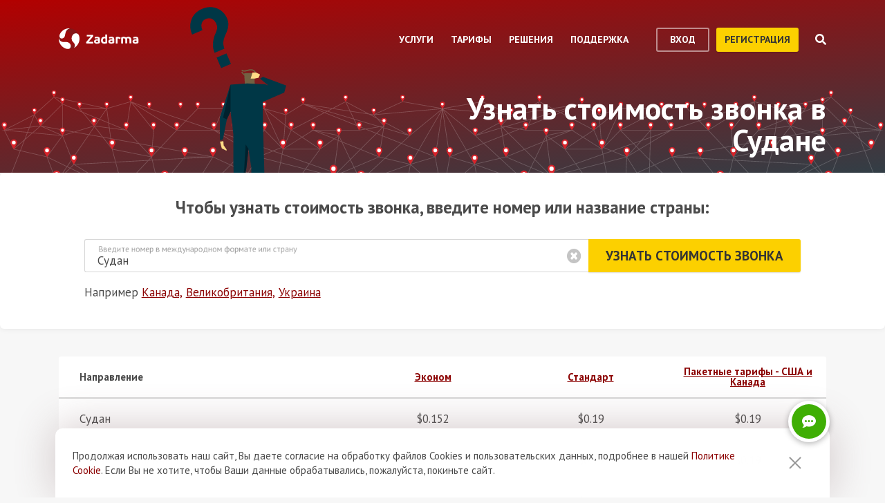

--- FILE ---
content_type: text/html; charset=utf-8
request_url: https://zadarma.com/ru/tariffs/calls/sudan/
body_size: 31900
content:
<!DOCTYPE html>
<html lang="ru" class="no-js">
<head>
    <meta charset="utf-8">
    <meta http-equiv="X-UA-Compatible" content="IE=edge">
    <meta name='viewport' content='width=device-width, initial-scale=1.0, maximum-scale=5.0'>
    <title>Zadarma: Узнать стоимость звонка в Судане</title>
    <meta name="description" content="Zadarma, стоимость звонков в Судане. Цены согласно тарифному плану.">
    
    <link rel="canonical" href="https://zadarma.com/ru/tariffs/calls/sudan/"/>

    <meta property="og:site_name" content="Zadarma.com"/>
<meta property="og:url" content="https://zadarma.com/ru/tariffs/calls/sudan/" />
<meta property="og:title" content="Zadarma: Узнать стоимость звонка в Судане" />
    <meta property="og:image" content="https://zadarma.com/images/content/news/zadarma_300_200.png?v2" />
<meta property="og:description" content="Zadarma, стоимость звонков в Судане. Цены согласно тарифному плану."/>


    
<link rel="shortcut icon" href="/v2/img/favicon/favicon.ico">
<link rel="icon" type="image/svg+xml" href="/v2/img/favicon/favicon.svg">
<link rel="icon" type="image/png" href="/v2/img/favicon/favicon.png">
<link rel="apple-touch-icon" sizes="76x76" href="/v2/img/favicon/apple-touch-icon-76x76.png">
<link rel="apple-touch-icon" sizes="120x120" href="/v2/img/favicon/apple-touch-icon-120x120.png">
<link rel="apple-touch-icon" sizes="152x152" href="/v2/img/favicon/apple-touch-icon-152x152.png">
<link rel="apple-touch-icon" sizes="180x180" href="/v2/img/favicon/apple-touch-icon.png">
<link rel="icon" type="image/png" sizes="192x192" href="/v2/img/favicon/android-chrome-192x192.png">
<link rel="icon" type="image/png" sizes="194x194" href="/v2/img/favicon/favicon-194x194.png">
<link rel="icon" type="image/png" sizes="32x32" href="/v2/img/favicon/favicon-32x32.png">
<link rel="icon" type="image/png" sizes="16x16" href="/v2/img/favicon/favicon-16x16.png">
<meta name="msapplication-TileColor" content="#c50908">
<meta name="msapplication-TileImage" content="/v2/img/favicon/mstile-144x144.png">
<meta name="msapplication-config" content="/browserconfig.xml">
<meta name="theme-color" content="#ffffff">
<link rel="manifest" href="/manifest.json">

        <link rel="alternate" href="https://zadarma.com/en/tariffs/calls/sudan/" hreflang="en" />
    <link rel="alternate" href="https://zadarma.com/es/tariffs/calls/sudan/" hreflang="es" />
    <link rel="alternate" href="https://zadarma.com/de/tariffs/calls/sudan/" hreflang="de" />
    <link rel="alternate" href="https://zadarma.com/pl/tariffs/calls/sudan/" hreflang="pl" />
    <link rel="alternate" href="https://zadarma.com/ru/tariffs/calls/sudan/" hreflang="ru" />
    <link rel="alternate" href="https://zadarma.com/ua/tariffs/calls/sudan/" hreflang="uk" />
    <link rel="alternate" href="https://zadarma.com/fr/tarifs/appels/sudan/" hreflang="fr" />
    <link rel="alternate" href="https://zadarma.com/pt/tariffs/calls/sudan/" hreflang="pt" />

    <meta name="apple-mobile-web-app-title" content="Zadarma.com">
    <meta name="application-name" content="Zadarma.com">

    <meta name="msvalidate.01" content="C4597AF2090AADD499ABF70BECF27EF1">

    <link rel="preload" href="https://fonts.googleapis.com/css?family=PT+Sans:400,700&display=swap" as="style" onload="this.onload=null;this.rel='stylesheet'">
    <noscript><link rel="stylesheet" href="https://fonts.googleapis.com/css?family=PT+Sans:400,700&display=swap"></noscript>
    <link rel="stylesheet" href="https://stackpath.bootstrapcdn.com/font-awesome/4.7.0/css/font-awesome.min.css" integrity="sha384-wvfXpqpZZVQGK6TAh5PVlGOfQNHSoD2xbE+QkPxCAFlNEevoEH3Sl0sibVcOQVnN" crossorigin="anonymous">

    <link rel="stylesheet" href="/v2/css/site.combined.min.css?ver=8b2ca321269c440d19433250769706c7">

    <script>
        document.documentElement.classList.remove('no-js');
        var site_language = 'ru';
        var waryDomains = [];
        var reCaptchaSiteKey = '6LfukT8kAAAAAPprrDQYthi1lcx21KGPhWlN7IYP';
        var personalAreaDomain = 'my.zadarma.com';
        var newSitePath = '/v2/';
        var isLocal = '';
        var lStatus = false;
        var rnStatus = false;
        var brand_id = 1;
    </script>

    <script type="application/ld+json">
{
  "@context": "https://schema.org",
  "@graph":
[
    {
            "@type": "Product",
            "name": "Узнать стоимость звонка в Судане",
            "image": ["https://zadarma.com/images/content/news/zadarma_300_200.png?v2"],
            "description": "",
            "brand":
              { "@type": "Brand", "name": "Zadarma" }
            ,
                            "offers": {
              "@type": "AggregateOffer",
              "url": "https://zadarma.com/ru/tariffs/calls/sudan/",
              "priceCurrency": "USD",
                                "lowPrice": 0.15,                "highPrice": 0.19,                
              "itemCondition": "https://schema.org/NewCondition"
            }
            }
]
}
</script>


    <script>
    let data = JSON.parse(localStorage.getItem('ref_history') || "[]");

    let curPage = location.protocol + '//' + location.host + location.pathname;
    let regexp = RegExp('^http.*/../$');

    if(!regexp.test(curPage)) {
        data.push({
            time: new Date(),
            page: curPage
        });
    }

    localStorage.setItem('ref_history', JSON.stringify(data));
</script>

        <script id="gtag_placeholder">
      /* Google Tag Manager */
        (function () {
          let getCookieFromDocument = (cname) => {
            const name = cname + "=";
            const ca = document.cookie.split(';');
            for (let i = 0; i < ca.length; i++) {
              let c = ca[i];
              while (c.charAt(0) == ' ') c = c.substring(1);
              if (c.indexOf(name) == 0) return c.substring(name.length, c.length);
            }
            return false;
          };
          let europe_iso = ["VA","SM","SL","SK","SJ","SI","SE","RS","RO","PT","PL","NO","NL","MT","MK","ME","MD","MC","LV","LU","LT","LI","IT","IS","IM","IE","HU","HR","GR","GI","GB","FR","FO","FI","ES","EL","EE","DK","DE","CZ","CY","CH","BG","BE","BA","AX","AT","AL","AD"];
          let originCountryIso = decodeURIComponent(getCookieFromDocument('country')).toUpperCase();
          let cookieConfirm = getCookieFromDocument('cookieConfirn');
          let showGtag = () => {
            let cookieNoticeType = europe_iso.includes(originCountryIso) ? 'eu' : 'non_eu'
            return 'non_eu' === cookieNoticeType || 'Agree' === cookieConfirm
          }

          const element = document.createElement('script');
          element.innerHTML = `(function(w,d,s,l,i){w[l]=w[l]||[];w[l].push({'gtm.start':
                    new Date().getTime(),event:'gtm.js'});var f=d.getElementsByTagName(s)[0],
                j=d.createElement(s),dl=l!='dataLayer'?'&l='+l:'';j.async=true;j.src=
                'https://www.googletagmanager.com/gtm.js?id='+i+dl;f.parentNode.insertBefore(j,f);
            })(window,document,'script','dataLayer','GTM-N9T9X3');`
            
          if (showGtag()) {
            document.head.appendChild(element);
          }
        })();
      /* End Google Tag Manager */
    </script>
    

</head>

<body >

      <!-- Google Tag Manager (noscript) -->
    <!-- <noscript><iframe src="https://www.googletagmanager.com/ns.html?id=GTM-N9T9X3"
                      height="0" width="0" style="display:none;visibility:hidden"></iframe></noscript> -->
    <!-- End Google Tag Manager (noscript) -->


<script>
    var userInterfaceLang = 'ru';
</script>
<header class="main-header ">
    <div class="container">
        <div class="row header-top-line">
            <div class="col header-logo">
                <a href="/ru/">
                    <img class="main-logo" src="/v2/img/logo.svg" width="116" height="30" alt="zadarma logo">
                </a>
            </div>
            <div class="col-lg-10 header-menu-container">
                <div class="header-menu dropdown-main-header">
    <ul class="header-menu__list">
                    <li class="header-menu__list__item" data-sub="services" >
                <span class="header-menu__list__item__name">Услуги</span>
            </li>
                    <li class="header-menu__list__item" data-sub="rates" data-visability="checkBannedCountries">
                <span class="header-menu__list__item__name">Тарифы</span>
            </li>
                    <li class="header-menu__list__item" data-sub="solutions" >
                <span class="header-menu__list__item__name">Решения</span>
            </li>
                    <li class="header-menu__list__item" data-sub="support" >
                <span class="header-menu__list__item__name">Поддержка</span>
            </li>
            </ul>
    <div class="dropdown-holder">
        <div class="dropdown__arrow"></div>
        <div class="dropdown__bg"></div>
        <div class="dropdown__wrap">

                    <div id="services" class="dropdown-menu" data-sub="services">
                <div class="dropdown-menu__content">
                                            <div class="header-submenu__column">
                                                            <div class="column-header" >
                                                                            <a href="/ru/services/calls/"  class="submenu__header">
                                            <img src="/v2/img/header-drops/_collection.svg#phone-ico" alt="Звонки">Звонки
                                        </a>
                                                                    </div>

                                
                                <ul class="submenu__list" >
                                                                                <li class="submenu__list__item">
                                                <a href="/ru/services/calls/from-computer/"
                                                   class=""> Программы для звонков</a>
                                            </li>
                                                                                        <li class="submenu__list__item">
                                                <a href="/ru/services/calls/sip-trunk/"
                                                   class=""> SIP-trunk</a>
                                            </li>
                                                                                        <li class="submenu__list__item">
                                                <a href="/ru/services/hlr/"
                                                   class=""> Актуализация базы (HLR запросы)</a>
                                            </li>
                                                                            </ul>
                                                            <div class="column-header" >
                                                                            <a href="/ru/services/numbers/"  class="submenu__header">
                                            <img src="/v2/img/header-drops/_collection.svg#eight-ico" alt="Телефонные номера">Телефонные номера
                                        </a>
                                                                    </div>

                                
                                <ul class="submenu__list" >
                                                                                <li class="submenu__list__item">
                                                <a href="/ru/services/numbers/forwarding/"
                                                   class=""> Переадресация входящих звонков</a>
                                            </li>
                                                                                        <li class="submenu__list__item">
                                                <a href="/ru/services/numbers/mnp/"
                                                   class=""> Перенос номера</a>
                                            </li>
                                                                            </ul>
                                                            <div class="column-header" >
                                                                            <a href="/ru/services/esim/"  class="submenu__header">
                                            <img src="/v2/img/header-drops/_collection.svg?v=1#esim" alt="eSIM для интернета">eSIM для интернета
                                        </a>
                                                                    </div>

                                
                                <ul class="submenu__list" >
                                                                    </ul>
                                                            <div class="column-header" >
                                                                            <a href="/ru/services/sms/"  class="submenu__header">
                                            <img src="/v2/img/header-drops/_collection.svg#sms-ico" alt="SMS">SMS
                                        </a>
                                                                    </div>

                                
                                <ul class="submenu__list" >
                                                                    </ul>
                                                    </div>
                                            <div class="header-submenu__column">
                                                            <div class="column-header" >
                                                                          <span class="submenu__section">Для бизнеса</span>
                                                                    </div>

                                
                                <ul class="submenu__list" >
                                                                    </ul>
                                                            <div class="column-header" >
                                                                            <a href="/ru/services/pbx/"  class="submenu__header">
                                            <img src="/v2/img/header-drops/_collection.svg#virtual-ats-ico" alt="Виртуальная АТС">Виртуальная АТС
                                        </a>
                                                                    </div>

                                                                    <div class="submenu__description">Бесплатное решение, которое позволит создать виртуальный офис за 5 минут</div>
                                
                                <ul class="submenu__list" >
                                                                                <li class="submenu__list__item">
                                                <a href="/ru/services/pbx/"
                                                   class=""> Подробнее</a>
                                            </li>
                                                                            </ul>
                                                            <div class="column-header" >
                                                                            <a href="/ru/services/crm/"  class="submenu__header">
                                            <img src="/v2/img/header-drops/_collection.svg#crm-icon" alt="CRM">CRM
                                        </a>
                                                                    </div>

                                                                    <div class="submenu__description">Teamsale CRM — бесплатная многофункциональная система управления взаимоотношениями с клиентами.</div>
                                
                                <ul class="submenu__list" >
                                                                                <li class="submenu__list__item">
                                                <a href="/ru/services/crm/"
                                                   class=""> Подробнее</a>
                                            </li>
                                                                            </ul>
                                                    </div>
                                            <div class="header-submenu__column">
                                                            <div class="column-header" >
                                                                          <span class="submenu__section">Инструменты</span>
                                                                    </div>

                                
                                <ul class="submenu__list" >
                                                                    </ul>
                                                            <div class="column-header" >
                                                                            <a href="/ru/services/speech-analytics/"  class="submenu__header">
                                            <img src="/v2/img/header-drops/_collection.svg?v=0.2#speech_analytics" alt="Речевая аналитика ">Речевая аналитика 
                                        </a>
                                                                    </div>

                                
                                <ul class="submenu__list" >
                                                                    </ul>
                                                            <div class="column-header" >
                                                                            <a href="/ru/services/ai-voice-agent/"  class="submenu__header">
                                            <img src="/v2/img/header-drops/_collection.svg?v=0.21#ai_agent" alt="ИИ-агент">ИИ-агент
                                        </a>
                                                                    </div>

                                
                                <ul class="submenu__list" >
                                                                    </ul>
                                                            <div class="column-header" >
                                                                            <a href="/ru/services/calltracking/"  class="submenu__header">
                                            <img src="/v2/img/header-drops/_collection.svg?v=0.2#calltracking" alt="Коллтрекинг">Коллтрекинг
                                        </a>
                                                                    </div>

                                
                                <ul class="submenu__list" >
                                                                    </ul>
                                                            <div class="column-header" >
                                                                            <a href="/ru/services/callback/"  class="submenu__header">
                                            <img src="/v2/img/header-drops/_collection.svg#widget-ico" alt="Виджет обратного звонка">Виджет обратного звонка
                                        </a>
                                                                    </div>

                                
                                <ul class="submenu__list" >
                                                                    </ul>
                                                            <div class="column-header" >
                                                                            <a href="/ru/services/video-conferencing/"  class="submenu__header">
                                            <img src="/v2/img/header-drops/_collection.svg#videoconf-ico" alt="Видеоконференция">Видеоконференция
                                        </a>
                                                                    </div>

                                
                                <ul class="submenu__list" >
                                                                    </ul>
                                                            <div class="column-header" >
                                                                            <a href="/ru/services/click-to-call/"  class="submenu__header">
                                            <img src="/v2/img/header-drops/_collection.svg?v=0.2#callme_widget" alt="Кнопка “Позвонить нам”">Кнопка “Позвонить нам”
                                        </a>
                                                                    </div>

                                
                                <ul class="submenu__list" >
                                                                    </ul>
                                                    </div>
                                    </div>
            </div>
                    <div id="rates" class="dropdown-menu" data-sub="rates">
                <div class="dropdown-menu__content">
                                            <div class="header-submenu__column">
                                                            <div class="column-header" >
                                                                            <a href="/ru/tariffs/plans/"  class="submenu__header">
                                            <img src="/v2/img/header-drops/_collection.svg#virtual-ats-ico" alt="Тарифные пакеты">Тарифные пакеты
                                        </a>
                                                                    </div>

                                
                                <ul class="submenu__list" >
                                                                    </ul>
                                                            <div class="column-header" >
                                                                            <a href="/ru/tariffs/numbers/"  class="submenu__header">
                                            <img src="/v2/img/header-drops/_collection.svg#eight-ico" alt="Телефонные номера">Телефонные номера
                                        </a>
                                                                    </div>

                                
                                <ul class="submenu__list" >
                                                                    </ul>
                                                            <div class="column-header" >
                                                                            <a href="/ru/tariffs/calls/"  class="submenu__header">
                                            <img src="/v2/img/header-drops/_collection.svg#phone-ico" alt="Звонки">Звонки
                                        </a>
                                                                    </div>

                                
                                <ul class="submenu__list" >
                                                                    </ul>
                                                            <div class="column-header" >
                                                                            <a href="/ru/tariffs/sms/"  class="submenu__header">
                                            <img src="/v2/img/header-drops/_collection.svg#sms-ico" alt="SMS">SMS
                                        </a>
                                                                    </div>

                                
                                <ul class="submenu__list" >
                                                                    </ul>
                                                    </div>
                                    </div>
            </div>
                    <div id="solutions" class="dropdown-menu" data-sub="solutions">
                <div class="dropdown-menu__content">
                                            <div class="header-submenu__column">
                                                            <div class="column-header" >
                                                                            <a href="/ru/solutions/corporate/"  class="submenu__header">
                                            <img src="/v2/img/header-drops/_collection.svg#corporate-ico" alt="Корпоративное подключение">Корпоративное подключение
                                        </a>
                                                                    </div>

                                
                                <ul class="submenu__list" >
                                                                    </ul>
                                                            <div class="column-header" >
                                                                            <a href="/ru/solutions/partners/"  class="submenu__header">
                                            <img src="/v2/img/header-drops/_collection.svg#partners-ico" alt="Партнерская программа">Партнерская программа
                                        </a>
                                                                    </div>

                                
                                <ul class="submenu__list" >
                                                                    </ul>
                                                            <div class="column-header" >
                                                                            <a href="/ru/solutions/integrations/"  class="submenu__header">
                                            <img src="/v2/img/header-drops/_collection.svg#integrations-ico" alt="Интеграции">Интеграции
                                        </a>
                                                                    </div>

                                
                                <ul class="submenu__list" >
                                                                    </ul>
                                                    </div>
                                            <div class="header-submenu__column">
                                                            <div class="column-header" >
                                                                            <span class="submenu__header">
                                            <img src="/v2/img/header-drops/_collection.svg#persones-ico" alt="Для кого">Для кого
                                        </span>
                                                                    </div>

                                
                                <ul class="submenu__list" >
                                                                                <li class="submenu__list__item">
                                                <a href="/ru/services/calls/#small-business"
                                                   class=""> Малый бизнес</a>
                                            </li>
                                                                                        <li class="submenu__list__item">
                                                <a href="/ru/solutions/remote-work/"
                                                   class=""> Удаленная работа</a>
                                            </li>
                                                                                        <li class="submenu__list__item">
                                                <a href="/ru/services/calls/#call-centres"
                                                   class=""> Коллцентры</a>
                                            </li>
                                                                                        <li class="submenu__list__item">
                                                <a href="/ru/services/calls/#corporations"
                                                   class=""> Крупные корпорации</a>
                                            </li>
                                                                            </ul>
                                                    </div>
                                    </div>
            </div>
                    <div id="support" class="dropdown-menu" data-sub="support">
                <div class="dropdown-menu__content">
                                            <div class="header-submenu__column">
                                                            <div class="column-header" >
                                                                            <a href="/ru/support/instructions/"  class="submenu__header">
                                            <img src="/v2/img/header-drops/_collection.svg#manuals-ico" alt="Инструкции по настройке">Инструкции по настройке
                                        </a>
                                                                    </div>

                                
                                <ul class="submenu__list" >
                                                                    </ul>
                                                            <div class="column-header" >
                                                                            <a href="/ru/support/faq/"  class="submenu__header">
                                            <img src="/v2/img/header-drops/_collection.svg#faq-ico" alt="Вопросы и ответы">Вопросы и ответы
                                        </a>
                                                                    </div>

                                
                                <ul class="submenu__list" >
                                                                    </ul>
                                                            <div class="column-header" >
                                                                            <a href="/ru/support/api/"  class="submenu__header">
                                            <img src="/v2/img/header-drops/_collection.svg#integrations-ico" alt="API">API
                                        </a>
                                                                    </div>

                                
                                <ul class="submenu__list" >
                                                                    </ul>
                                                    </div>
                                            <div class="header-submenu__column">
                                                            <div class="column-header" data-visability="checkBannedCountries">
                                                                            <a rel="nofollow" class="submenu__header" onclick="window.toggleChat()">
                                            <img src="/v2/img/chat-ico.svg" alt="Онлайн чат">Онлайн чат
                                        </a>
                                                                    </div>

                                
                                <ul class="submenu__list" data-visability="checkBannedCountries">
                                                                    </ul>
                                                            <div class="column-header" data-visability="checkBannedCountries">
                                                                            <div class="is-user hidden">
                                            <a rel="nofollow" href="https://my.zadarma.com/lang/ru/?p=/tickets/" class="submenu__header">
                                                <img src="/v2/img/header-drops/_collection.svg#support-ico" alt="Связаться с нами">Связаться с нами
                                            </a>
                                        </div>
                                        <div class="is-guest">
                                            <a rel="nofollow" href="https://my.zadarma.com/lang/ru/?p=/tickets/create/" class="submenu__header">
                                                <img src="/v2/img/header-drops/_collection.svg#support-ico" alt="Связаться с нами">Связаться с нами
                                            </a>
                                        </div>
                                                                    </div>

                                
                                <ul class="submenu__list" data-visability="checkBannedCountries">
                                                                    </ul>
                                                            <div class="column-header" >
                                                                            <a href="/ru/blog/"  class="submenu__header">
                                            <img src="/v2/img/header-drops/_collection.svg#blog-ico" alt="Блог">Блог
                                        </a>
                                                                    </div>

                                
                                <ul class="submenu__list" >
                                                                    </ul>
                                                    </div>
                                    </div>
            </div>
                </div>
    </div>
</div>

                <div class="header-buttons is-guest">
                    <button class="btn btn-empty auth-button" data-visability="checkBannedCountries">
                        вход
                    </button>
                    <form action="/ru/registration/" method="post" data-visability="checkBannedCountries">
                        <button type="submit" class="btn btn-default">
                            регистрация
                        </button>
                    </form>
                    <div class="header-login-form login-block">

    <form action="https://my.zadarma.com/auth/" method="post" class="main-site-login-form">
                <div class="material-container material-input">
            <div class="m-placeholder">
                <div class="m-placeholder__text">
                    Электронная почта
                </div>
            </div>
            <input class="m-input" type="email" name="email" title="Электронная почта" required>
        </div>

        <div class="material-container material-input">
            <div class="m-placeholder">
                <div class="m-placeholder__text">
                    Пароль
                </div>
            </div>
            <input class="m-input" type="password" name="password" title="Пароль" required>
        </div>

        <div class="material-container material-input">
            <div class="input-holder captcha-row" style="padding-bottom:0;display:none;" data-vendor="Recaptcha" data-block="login" data-lang="ru"  data-status="disabled" data-size="compact">
                <label>form_captcha:</label>
                <div class="input-holder captcha-content" style="padding-bottom: 0;" data-counter="0"></div>
                <input type="hidden" class="captcha-cs" name="" value="">
            </div>
        </div>

        <div class="custom-form__check-link">
            <a href="https://my.zadarma.com/lostpass/" class="link link--red link-underline" rel="nofollow">
                Забыли пароль?
            </a>
        </div>

        <button class="btn btn-default btn-default-large btn-enter" type="submit" onclick="this.disabled=true;this.form.submit()">Войти</button>

    </form>

</div>

                </div>

                <div class="header-buttons is-user hidden">
                    <form action="https://my.zadarma.com/" method="post">
                        <button type="submit" class="btn btn-default" rel="nofollow">
                            Перейти в личный кабинет
                        </button>
                    </form>
                    <button class="btn btn-empty btn-exit" data-type="btn-exit" type="button" onclick="ajaxLogout()">
                        Выход
                    </button>
                </div>

                <div class="header-search">
                    <div class="header-search__overlay"></div>
                    <div class="header-search__button"></div>
                    <div class="header-search__field-block">
                        <div class="header-search__field-wrapper">
                            <input type="text" id="zHeaderSearchField" placeholder="Что ищем?" class="header-search__field">
                            <label for="zHeaderSearchField" class="invisible-elem">Что ищем?</label>
                            <div class="header-search__close-icon"></div>
                        </div>
                        <div class="header-search__result-block d-none">
                            <div class="header-search__result-block-load-animation"></div>
                            <div class="header-search__query-results header-search__centered-block">
                                <div class="header-search__items-block">
                                </div>
                                <div class="header-search__all-results"><a href="">Показать все результаты</a></div>
                            </div>
                        </div>
                    </div>
                </div>
            </div>

            <div class="col toggle-mobile-header-menu">
                <span></span>
                <span></span>
                <span></span>
            </div>

            <div class="mobile-header-menu">
                <ul class="container mobile-header-menu__list">
                            <li class="mobile-header-menu__list__item" data-position="0" >
            <div class="mobile-header-menu__list__item__name" href="services">Услуги</div>

            <div class="mobile-dropdown-content">
                                    <div class="header-submenu__column">
                                                        <div class="column-header">
                                    <a href="/ru/services/calls/"  class="submenu__header">
                                        <img src="/v2/img/header-drops/_collection.svg#phone-ico" alt="Звонки">Звонки
                                    </a>
                                </div>
                            
                            <ul class="submenu__list" >
                                                                        <li class="submenu__list__item">
                                            <a href="/ru/services/calls/from-computer/"
                                               class="">Программы для звонков</a>
                                        </li>
                                                                            <li class="submenu__list__item">
                                            <a href="/ru/services/calls/sip-trunk/"
                                               class="">SIP-trunk</a>
                                        </li>
                                                                            <li class="submenu__list__item">
                                            <a href="/ru/services/hlr/"
                                               class="">Актуализация базы (HLR запросы)</a>
                                        </li>
                                                                </ul>
                                                        <div class="column-header">
                                    <a href="/ru/services/numbers/"  class="submenu__header">
                                        <img src="/v2/img/header-drops/_collection.svg#eight-ico" alt="Телефонные номера">Телефонные номера
                                    </a>
                                </div>
                            
                            <ul class="submenu__list" >
                                                                        <li class="submenu__list__item">
                                            <a href="/ru/services/numbers/forwarding/"
                                               class="">Переадресация входящих звонков</a>
                                        </li>
                                                                            <li class="submenu__list__item">
                                            <a href="/ru/services/numbers/mnp/"
                                               class="">Перенос номера</a>
                                        </li>
                                                                </ul>
                                                        <div class="column-header">
                                    <a href="/ru/services/esim/"  class="submenu__header">
                                        <img src="/v2/img/header-drops/_collection.svg?v=1#esim" alt="eSIM для интернета">eSIM для интернета
                                    </a>
                                </div>
                            
                            <ul class="submenu__list" >
                                                            </ul>
                                                        <div class="column-header">
                                    <a href="/ru/services/sms/"  class="submenu__header">
                                        <img src="/v2/img/header-drops/_collection.svg#sms-ico" alt="SMS">SMS
                                    </a>
                                </div>
                            
                            <ul class="submenu__list" >
                                                            </ul>
                                            </div>
                                    <div class="header-submenu__column">
                                                      <div class="column-header">
                                <span class="submenu__section">Для бизнеса</span>
                              </div>
                            
                            <ul class="submenu__list" >
                                                            </ul>
                                                        <div class="column-header">
                                    <a href="/ru/services/pbx/"  class="submenu__header">
                                        <img src="/v2/img/header-drops/_collection.svg#virtual-ats-ico" alt="Виртуальная АТС">Виртуальная АТС
                                    </a>
                                </div>
                                                            <div class="submenu__description">Бесплатное решение, которое позволит создать виртуальный офис за 5 минут</div>
                            
                            <ul class="submenu__list" >
                                                                        <li class="submenu__list__item">
                                            <a href="/ru/services/pbx/"
                                               class="">Подробнее</a>
                                        </li>
                                                                </ul>
                                                        <div class="column-header">
                                    <a href="/ru/services/crm/"  class="submenu__header">
                                        <img src="/v2/img/header-drops/_collection.svg#crm-icon" alt="CRM">CRM
                                    </a>
                                </div>
                                                            <div class="submenu__description">Teamsale CRM — бесплатная многофункциональная система управления взаимоотношениями с клиентами.</div>
                            
                            <ul class="submenu__list" >
                                                                        <li class="submenu__list__item">
                                            <a href="/ru/services/crm/"
                                               class="">Подробнее</a>
                                        </li>
                                                                </ul>
                                            </div>
                                    <div class="header-submenu__column">
                                                      <div class="column-header">
                                <span class="submenu__section">Инструменты</span>
                              </div>
                            
                            <ul class="submenu__list" >
                                                            </ul>
                                                        <div class="column-header">
                                    <a href="/ru/services/speech-analytics/"  class="submenu__header">
                                        <img src="/v2/img/header-drops/_collection.svg?v=0.2#speech_analytics" alt="Речевая аналитика ">Речевая аналитика 
                                    </a>
                                </div>
                            
                            <ul class="submenu__list" >
                                                            </ul>
                                                        <div class="column-header">
                                    <a href="/ru/services/ai-voice-agent/"  class="submenu__header">
                                        <img src="/v2/img/header-drops/_collection.svg?v=0.21#ai_agent" alt="ИИ-агент">ИИ-агент
                                    </a>
                                </div>
                            
                            <ul class="submenu__list" >
                                                            </ul>
                                                        <div class="column-header">
                                    <a href="/ru/services/calltracking/"  class="submenu__header">
                                        <img src="/v2/img/header-drops/_collection.svg?v=0.2#calltracking" alt="Коллтрекинг">Коллтрекинг
                                    </a>
                                </div>
                            
                            <ul class="submenu__list" >
                                                            </ul>
                                                        <div class="column-header">
                                    <a href="/ru/services/callback/"  class="submenu__header">
                                        <img src="/v2/img/header-drops/_collection.svg#widget-ico" alt="Виджет обратного звонка">Виджет обратного звонка
                                    </a>
                                </div>
                            
                            <ul class="submenu__list" >
                                                            </ul>
                                                        <div class="column-header">
                                    <a href="/ru/services/video-conferencing/"  class="submenu__header">
                                        <img src="/v2/img/header-drops/_collection.svg#videoconf-ico" alt="Видеоконференция">Видеоконференция
                                    </a>
                                </div>
                            
                            <ul class="submenu__list" >
                                                            </ul>
                                                        <div class="column-header">
                                    <a href="/ru/services/click-to-call/"  class="submenu__header">
                                        <img src="/v2/img/header-drops/_collection.svg?v=0.2#callme_widget" alt="Кнопка “Позвонить нам”">Кнопка “Позвонить нам”
                                    </a>
                                </div>
                            
                            <ul class="submenu__list" >
                                                            </ul>
                                            </div>
                            </div>
        </li>
            <li class="mobile-header-menu__list__item" data-position="1" data-visability="checkBannedCountries">
            <div class="mobile-header-menu__list__item__name" href="tariffs">Тарифы</div>

            <div class="mobile-dropdown-content">
                                    <div class="header-submenu__column">
                                                        <div class="column-header">
                                    <a href="/ru/tariffs/plans/"  class="submenu__header">
                                        <img src="/v2/img/header-drops/_collection.svg#virtual-ats-ico" alt="Тарифные пакеты">Тарифные пакеты
                                    </a>
                                </div>
                            
                            <ul class="submenu__list" >
                                                            </ul>
                                                        <div class="column-header">
                                    <a href="/ru/tariffs/numbers/"  class="submenu__header">
                                        <img src="/v2/img/header-drops/_collection.svg#eight-ico" alt="Телефонные номера">Телефонные номера
                                    </a>
                                </div>
                            
                            <ul class="submenu__list" >
                                                            </ul>
                                                        <div class="column-header">
                                    <a href="/ru/tariffs/calls/"  class="submenu__header">
                                        <img src="/v2/img/header-drops/_collection.svg#phone-ico" alt="Звонки">Звонки
                                    </a>
                                </div>
                            
                            <ul class="submenu__list" >
                                                            </ul>
                                                        <div class="column-header">
                                    <a href="/ru/tariffs/sms/"  class="submenu__header">
                                        <img src="/v2/img/header-drops/_collection.svg#sms-ico" alt="SMS">SMS
                                    </a>
                                </div>
                            
                            <ul class="submenu__list" >
                                                            </ul>
                                            </div>
                            </div>
        </li>
            <li class="mobile-header-menu__list__item" data-position="2" >
            <div class="mobile-header-menu__list__item__name" href="solutions">Решения</div>

            <div class="mobile-dropdown-content">
                                    <div class="header-submenu__column">
                                                        <div class="column-header">
                                    <a href="/ru/solutions/corporate/"  class="submenu__header">
                                        <img src="/v2/img/header-drops/_collection.svg#corporate-ico" alt="Корпоративное подключение">Корпоративное подключение
                                    </a>
                                </div>
                            
                            <ul class="submenu__list" >
                                                            </ul>
                                                        <div class="column-header">
                                    <a href="/ru/solutions/partners/"  class="submenu__header">
                                        <img src="/v2/img/header-drops/_collection.svg#partners-ico" alt="Партнерская программа">Партнерская программа
                                    </a>
                                </div>
                            
                            <ul class="submenu__list" >
                                                            </ul>
                                                        <div class="column-header">
                                    <a href="/ru/solutions/integrations/"  class="submenu__header">
                                        <img src="/v2/img/header-drops/_collection.svg#integrations-ico" alt="Интеграции">Интеграции
                                    </a>
                                </div>
                            
                            <ul class="submenu__list" >
                                                            </ul>
                                            </div>
                                    <div class="header-submenu__column">
                                                        <div class="column-header">
                                    <span class="submenu__header">
                                        <img src="/v2/img/header-drops/_collection.svg#persones-ico" alt="Для кого">Для кого
                                    </span>
                                </div>
                            
                            <ul class="submenu__list" >
                                                                        <li class="submenu__list__item">
                                            <a href="/ru/services/calls/#small-business"
                                               class="">Малый бизнес</a>
                                        </li>
                                                                            <li class="submenu__list__item">
                                            <a href="/ru/solutions/remote-work/"
                                               class="">Удаленная работа</a>
                                        </li>
                                                                            <li class="submenu__list__item">
                                            <a href="/ru/services/calls/#call-centres"
                                               class="">Коллцентры</a>
                                        </li>
                                                                            <li class="submenu__list__item">
                                            <a href="/ru/services/calls/#corporations"
                                               class="">Крупные корпорации</a>
                                        </li>
                                                                </ul>
                                            </div>
                            </div>
        </li>
            <li class="mobile-header-menu__list__item" data-position="3" >
            <div class="mobile-header-menu__list__item__name" href="support">Поддержка</div>

            <div class="mobile-dropdown-content">
                                    <div class="header-submenu__column">
                                                        <div class="column-header">
                                    <a href="/ru/support/instructions/"  class="submenu__header">
                                        <img src="/v2/img/header-drops/_collection.svg#manuals-ico" alt="Инструкции по настройке">Инструкции по настройке
                                    </a>
                                </div>
                            
                            <ul class="submenu__list" >
                                                            </ul>
                                                        <div class="column-header">
                                    <a href="/ru/support/faq/"  class="submenu__header">
                                        <img src="/v2/img/header-drops/_collection.svg#faq-ico" alt="Вопросы и ответы">Вопросы и ответы
                                    </a>
                                </div>
                            
                            <ul class="submenu__list" >
                                                            </ul>
                                                        <div class="column-header">
                                    <a href="/ru/support/api/"  class="submenu__header">
                                        <img src="/v2/img/header-drops/_collection.svg#integrations-ico" alt="API">API
                                    </a>
                                </div>
                            
                            <ul class="submenu__list" >
                                                            </ul>
                                            </div>
                                    <div class="header-submenu__column">
                                                       <div class="column-header" data-visability="checkBannedCountries">
                                   <a rel="nofollow" class="submenu__header" onclick="window.toggleChat()">
                                       <object data="/v2/img/chat-ico.svg" type="image/svg+xml">Онлайн чат</object>Онлайн чат
                                   </a>
                                </div>
                            
                            <ul class="submenu__list" data-visability="checkBannedCountries">
                                                            </ul>
                                                      <div class="column-header" data-visability="checkBannedCountries">
                                <div class="is-user hidden">
                                    <a rel="nofollow" href="https://my.zadarma.com/lang/ru/?p=/tickets/" class="submenu__header">
                                        <img src="/v2/img/header-drops/_collection.svg#support-ico" alt="Связаться с нами">&nbsp;Связаться с нами
                                    </a>
                                </div>
                                <div class="is-guest">
                                    <a rel="nofollow" href="https://my.zadarma.com/lang/ru/?p=/tickets/create/" class="submenu__header ">
                                        <img src="/v2/img/header-drops/_collection.svg#support-ico" alt="Связаться с нами">&nbsp;Связаться с нами
                                    </a>
                                </div>
                              </div>
                            
                            <ul class="submenu__list" data-visability="checkBannedCountries">
                                                            </ul>
                                                        <div class="column-header">
                                    <a href="/ru/blog/"  class="submenu__header">
                                        <img src="/v2/img/header-drops/_collection.svg#blog-ico" alt="Блог">Блог
                                    </a>
                                </div>
                            
                            <ul class="submenu__list" >
                                                            </ul>
                                            </div>
                            </div>
        </li>
    
                    <li class="mobile-header-menu__list__item is-guest" data-position="4" data-visability="checkBannedCountries">
                        <div class="mobile-header-menu__list__item__name"
                             href="https://my.zadarma.com/auth/?language=ru"
                             rel="nofollow">
                            вход
                        </div>
                        <div class="mobile-dropdown-content">

    <div class="header-submenu__column">

        <form action="https://my.zadarma.com/auth/" method="post" class="main-site-login-form">
                        <div class="material-container material-input">
                <div class="m-placeholder">
                    <div class="m-placeholder__text">
                        Электронная почта
                    </div>
                </div>
                <input class="m-input" type="email" name="email" title="Электронная почта" required>
            </div>

            <div class="material-container material-input">
                <div class="m-placeholder">
                    <div class="m-placeholder__text">
                        Пароль
                    </div>
                </div>
                <input class="m-input" type="password" name="password" title="Пароль" required>
            </div>

            <div class="custom-form__check-link">
                <a href="https://my.zadarma.com/lostpass/" class="link link--red link-underline" rel="nofollow">
                    Забыли пароль?
                </a>
            </div>

            <div class="material-container material-input">
                <div class="input-holder captcha-row" style="padding-bottom:0;display:none;" data-vendor="Recaptcha" data-block="login" data-lang="ru"  data-status="disabled" data-size="compact">
                    <label>form_captcha:</label>
                    <div class="input-holder captcha-content" data-counter="1" style="padding-bottom: 0;"></div>
                    <input type="hidden" class="captcha-cs" name="" value="">
                </div>
            </div>

            <button class="btn btn-default btn-default-large" type="submit" onclick="this.disabled=true;this.form.submit()">Войти</button>

        </form>

    </div>

</div>

                    </li>
                    <li class="mobile-header-menu__list__item is-guest" data-position="5" data-visability="checkBannedCountries">
                        <a class="mobile-header-menu__list__item__name"
                           href="/ru/registration/">регистрация</a>
                    </li>
                    <li class="mobile-header-menu__list__item is-user hidden" data-position="4">
                        <a href="https://my.zadarma.com/"
                           class="mobile-header-menu__list__item__name" rel="nofollow">Перейти в личный кабинет</a>
                    </li>
                    <li class="mobile-header-menu__list__item is-user hidden" data-position="5">
                        <a href="#" class="mobile-header-menu__list__item__name" data-type="btn-exit"
                           onclick="ajaxLogout()" rel="nofollow">Выход</a>
                    </li>
                </ul>
            </div>
        </div>

        
    </div>

            <section class="added-small-header header-tariff-calls">
            <div class="container">
                
        <div class="row justify-content-end">
            <div class="col-lg-7 col-md-12">
                <h1 class="h1">Узнать стоимость звонка в Судане</h1>
            </div>
        </div>            </div>
        </section>
    
    
</header>
<main >
    <script>var pageLocation = '/ru/tariffs/calls/';</script>

    <section class="search-number search-number--full">
        <div class="container-fluid">
            <div class="row justify-content-lg-center search-number__container">
                <div class="col-lg-10 col-md-12">

                                        <h2 class="h2 h2--black">Чтобы узнать стоимость звонка, введите номер или название страны:</h2>

                    <div class="btn-input">
                        <div class="autocomplete">
                            <form class="autocomplete-form" action="/ru/checks/find-country-directions/" method="post" autocomplete="off" id="find-country-directions">
                                <div class="material-container material-input">
                                    <div class="m-placeholder  not-empty f-c ">
                                        <div class="m-placeholder__text">Введите номер в международном формате или страну</div>
                                    </div>
                                    <input value="call"
                                           type="hidden"
                                           name="type" />
                                    <input class="m-input btn-input__input  f-c  search-input-phone-number"
                                           value="Судан"
                                           type="text"
                                           name="direction"
                                           title="Введите номер в международном формате или страну"
                                           autocomplete="off"
                                           onkeydown="if(event.keyCode == 13){tariffsCalls.send('find-country-directions', pageLocation); return false;}" />
                                    <div class="reset-input fa fa-times-circle  active "></div>
                                </div>
                                <button class="btn btn-default btn-input__btn btn--loading" type="button" onclick="tariffsCalls.send('find-country-directions', pageLocation);">Узнать стоимость звонка</button>
                            </form>

                            <ul class="autocomplete-list"></ul>
                        </div>
                    </div>

                    <div class="hidden" id="search-result"></div>

                    <!-- /.btn-input -->
                    <div class="search-number__filters">
                        <ul class="countries-list">
                            <li class="countries-list__item">Например</li>
                                                            <li class="countries-list__item">
                                    <a href="/ru/tariffs/calls/canada/" class="link link-underline">Канада,</a>
                                </li>
                                                            <li class="countries-list__item">
                                    <a href="/ru/tariffs/calls/united-kingdom/" class="link link-underline">Великобритания,</a>
                                </li>
                                                            <li class="countries-list__item">
                                    <a href="/ru/tariffs/calls/ukraine/" class="link link-underline">Украина</a>
                                </li>
                                                    </ul>
                    </div>
                    <!-- /.search-number__filters -->
                </div>
                <!-- /.col-lg-10.col-md-12 -->
            </div>
            <!-- /.row -->
        </div>
        <!-- /.container -->
    </section>
<section class="countries-table">
    <div class="container">
        <div class="row">
            <div class="col-md-12">
                                            <div class="table-scroll">
                                <table class="flex-table call-cost-table-0">
                                    <thead>
                                    <tr class="flex-table__tr">
                                        <td class="flex-table__th align-left huge-cell">Направление</td>
                                        <td class="flex-table__th">
                                                                                            <a href="/ru/tariffs/calls/econom/"
                                                   class="link link-underline link--red">Эконом</a>
                                                                                    </td>

                                                                                    <td class="flex-table__th">
                                                <a href="/ru/tariffs/calls/standart/"
                                                   class="link link-underline link--red">Стандарт</a>
                                            </td>

                                                                                            <td class="flex-table__th tariff-region tariff-region-eu tariff-popular hidden">
                                                    <a href="/ru/tariffs/plans/region-eu/"
                                                       class="link link-underline link--red">Пакетные тарифы - Европа</a>
                                                </td>
                                                                                            <td class="flex-table__th tariff-region tariff-region-usa-canada tariff-popular">
                                                    <a href="/ru/tariffs/plans/region-usa-canada/"
                                                       class="link link-underline link--red">Пакетные тарифы - США и Канада</a>
                                                </td>
                                                                                            <td class="flex-table__th tariff-region tariff-region-ua tariff-popular hidden">
                                                    <a href="/ru/tariffs/plans/region-ua/"
                                                       class="link link-underline link--red">Пакетные тарифы - Украина</a>
                                                </td>
                                                                                            <td class="flex-table__th tariff-region tariff-region-kz tariff-popular hidden">
                                                    <a href="/ru/tariffs/plans/region-kz/"
                                                       class="link link-underline link--red">Пакетные тарифы - Казахстан</a>
                                                </td>
                                                                                            <td class="flex-table__th tariff-region tariff-region-america tariff-popular hidden">
                                                    <a href="/ru/tariffs/plans/region-america/"
                                                       class="link link-underline link--red">Пакетные тарифы - Америка</a>
                                                </td>
                                                                                            <td class="flex-table__th tariff-region tariff-region-world tariff-popular hidden">
                                                    <a href="/ru/tariffs/plans/region-world/"
                                                       class="link link-underline link--red">Пакетные тарифы - Мир</a>
                                                </td>
                                                                                            <td class="flex-table__th tariff-region tariff-region-swiss tariff-popular hidden">
                                                    <a href="/ru/tariffs/plans/region-swiss/"
                                                       class="link link-underline link--red">Пакетные тарифы - Швейцария</a>
                                                </td>
                                                                                            <td class="flex-table__th tariff-region tariff-region-israel tariff-popular hidden">
                                                    <a href="/ru/tariffs/plans/region-israel/"
                                                       class="link link-underline link--red">Пакетные тарифы - Израиль</a>
                                                </td>
                                                                                                                        </tr>
                                    </thead>
                                    <tbody class="favorite">
                                    <tr class="flex-table__tr favorite"><td class="flex-table__td align-left country-result">Судан</td><td class="flex-table__td econom-cost-result" data-changeable-currency="{'USD':'$0.152','GBP':'&pound;0.11','PLN':'0.52 zł','KZT':'68.4 ₸','UAH':'4.56 грн','EUR':'&euro;0.125'}">$0.152</td><td class="flex-table__td standart-cost-result" data-changeable-currency="{'USD':'$0.19','GBP':'&pound;0.14','PLN':'0.66 zł','KZT':'85.5 ₸','UAH':'5.7 грн','EUR':'&euro;0.156'}">$0.19</td><td class="flex-table__td tariff-region tariff-region-eu tariff-popular hidden" data-changeable-currency="{'USD':'$0.19','GBP':'&pound;0.14','PLN':'0.66 zł','KZT':'85.5 ₸','UAH':'5.7 грн','EUR':'&euro;0.156'}">$0.19</td><td class="flex-table__td tariff-region tariff-region-usa-canada tariff-popular" data-changeable-currency="{'USD':'$0.19','GBP':'&pound;0.14','PLN':'0.66 zł','KZT':'85.5 ₸','UAH':'5.7 грн','EUR':'&euro;0.156'}">$0.19</td><td class="flex-table__td tariff-region tariff-region-ua tariff-popular hidden" data-changeable-currency="{'USD':'$0.19','GBP':'&pound;0.14','PLN':'0.66 zł','KZT':'85.5 ₸','UAH':'5.7 грн','EUR':'&euro;0.156'}">$0.19</td><td class="flex-table__td tariff-region tariff-region-kz tariff-popular hidden" data-changeable-currency="{'USD':'$0.19','GBP':'&pound;0.14','PLN':'0.66 zł','KZT':'85.5 ₸','UAH':'5.7 грн','EUR':'&euro;0.156'}">$0.19</td><td class="flex-table__td tariff-region tariff-region-america tariff-popular hidden" data-changeable-currency="{'USD':'$0.19','GBP':'&pound;0.14','PLN':'0.66 zł','KZT':'85.5 ₸','UAH':'5.7 грн','EUR':'&euro;0.156'}">$0.19</td><td class="flex-table__td tariff-region tariff-region-world tariff-popular hidden" data-changeable-currency="{'USD':'$0.19','GBP':'&pound;0.14','PLN':'0.66 zł','KZT':'85.5 ₸','UAH':'5.7 грн','EUR':'&euro;0.156'}">$0.19</td><td class="flex-table__td tariff-region tariff-region-swiss tariff-popular hidden" data-changeable-currency="{'USD':'$0.19','GBP':'&pound;0.14','PLN':'0.66 zł','KZT':'85.5 ₸','UAH':'5.7 грн','EUR':'&euro;0.156'}">$0.19</td><td class="flex-table__td tariff-region tariff-region-israel tariff-popular hidden" data-changeable-currency="{'USD':'$0.19','GBP':'&pound;0.14','PLN':'0.66 zł','KZT':'85.5 ₸','UAH':'5.7 грн','EUR':'&euro;0.156'}">$0.19</td></tr><tr class="flex-table__tr favorite"><td class="flex-table__td align-left country-result">Судан - мобильный</td><td class="flex-table__td econom-cost-result" data-changeable-currency="{'GBP':'&pound;0.11','PLN':'0.52 zł','KZT':'68.4 ₸','UAH':'4.56 грн','EUR':'&euro;0.125','USD':'$0.152'}">$0.152</td><td class="flex-table__td standart-cost-result" data-changeable-currency="{'GBP':'&pound;0.14','PLN':'0.66 zł','KZT':'85.5 ₸','UAH':'5.7 грн','EUR':'&euro;0.156','USD':'$0.19'}">$0.19</td><td class="flex-table__td tariff-region tariff-region-eu tariff-popular hidden" data-changeable-currency="{'GBP':'&pound;0.14','PLN':'0.66 zł','KZT':'85.5 ₸','UAH':'5.7 грн','EUR':'&euro;0.156','USD':'$0.19'}">$0.19</td><td class="flex-table__td tariff-region tariff-region-usa-canada tariff-popular" data-changeable-currency="{'GBP':'&pound;0.14','PLN':'0.66 zł','KZT':'85.5 ₸','UAH':'5.7 грн','EUR':'&euro;0.156','USD':'$0.19'}">$0.19</td><td class="flex-table__td tariff-region tariff-region-ua tariff-popular hidden" data-changeable-currency="{'GBP':'&pound;0.14','PLN':'0.66 zł','KZT':'85.5 ₸','UAH':'5.7 грн','EUR':'&euro;0.156','USD':'$0.19'}">$0.19</td><td class="flex-table__td tariff-region tariff-region-kz tariff-popular hidden" data-changeable-currency="{'GBP':'&pound;0.14','PLN':'0.66 zł','KZT':'85.5 ₸','UAH':'5.7 грн','EUR':'&euro;0.156','USD':'$0.19'}">$0.19</td><td class="flex-table__td tariff-region tariff-region-america tariff-popular hidden" data-changeable-currency="{'GBP':'&pound;0.14','PLN':'0.66 zł','KZT':'85.5 ₸','UAH':'5.7 грн','EUR':'&euro;0.156','USD':'$0.19'}">$0.19</td><td class="flex-table__td tariff-region tariff-region-world tariff-popular hidden" data-changeable-currency="{'GBP':'&pound;0.14','PLN':'0.66 zł','KZT':'85.5 ₸','UAH':'5.7 грн','EUR':'&euro;0.156','USD':'$0.19'}">$0.19</td><td class="flex-table__td tariff-region tariff-region-swiss tariff-popular hidden" data-changeable-currency="{'GBP':'&pound;0.14','PLN':'0.66 zł','KZT':'85.5 ₸','UAH':'5.7 грн','EUR':'&euro;0.156','USD':'$0.19'}">$0.19</td><td class="flex-table__td tariff-region tariff-region-israel tariff-popular hidden" data-changeable-currency="{'GBP':'&pound;0.14','PLN':'0.66 zł','KZT':'85.5 ₸','UAH':'5.7 грн','EUR':'&euro;0.156','USD':'$0.19'}">$0.19</td></tr><tr class="flex-table__tr favorite"><td class="flex-table__td align-left country-result">Судан MTN - мобильный</td><td class="flex-table__td econom-cost-result" data-changeable-currency="{'USD':'$0.152','GBP':'&pound;0.11','PLN':'0.52 zł','KZT':'68.4 ₸','UAH':'4.56 грн','EUR':'&euro;0.125'}">$0.152</td><td class="flex-table__td standart-cost-result" data-changeable-currency="{'USD':'$0.19','GBP':'&pound;0.14','PLN':'0.66 zł','KZT':'85.5 ₸','UAH':'5.7 грн','EUR':'&euro;0.156'}">$0.19</td><td class="flex-table__td tariff-region tariff-region-eu tariff-popular hidden" data-changeable-currency="{'USD':'$0.19','GBP':'&pound;0.14','PLN':'0.66 zł','KZT':'85.5 ₸','UAH':'5.7 грн','EUR':'&euro;0.156'}">$0.19</td><td class="flex-table__td tariff-region tariff-region-usa-canada tariff-popular" data-changeable-currency="{'USD':'$0.19','GBP':'&pound;0.14','PLN':'0.66 zł','KZT':'85.5 ₸','UAH':'5.7 грн','EUR':'&euro;0.156'}">$0.19</td><td class="flex-table__td tariff-region tariff-region-ua tariff-popular hidden" data-changeable-currency="{'USD':'$0.19','GBP':'&pound;0.14','PLN':'0.66 zł','KZT':'85.5 ₸','UAH':'5.7 грн','EUR':'&euro;0.156'}">$0.19</td><td class="flex-table__td tariff-region tariff-region-kz tariff-popular hidden" data-changeable-currency="{'USD':'$0.19','GBP':'&pound;0.14','PLN':'0.66 zł','KZT':'85.5 ₸','UAH':'5.7 грн','EUR':'&euro;0.156'}">$0.19</td><td class="flex-table__td tariff-region tariff-region-america tariff-popular hidden" data-changeable-currency="{'USD':'$0.19','GBP':'&pound;0.14','PLN':'0.66 zł','KZT':'85.5 ₸','UAH':'5.7 грн','EUR':'&euro;0.156'}">$0.19</td><td class="flex-table__td tariff-region tariff-region-world tariff-popular hidden" data-changeable-currency="{'USD':'$0.19','GBP':'&pound;0.14','PLN':'0.66 zł','KZT':'85.5 ₸','UAH':'5.7 грн','EUR':'&euro;0.156'}">$0.19</td><td class="flex-table__td tariff-region tariff-region-swiss tariff-popular hidden" data-changeable-currency="{'USD':'$0.19','GBP':'&pound;0.14','PLN':'0.66 zł','KZT':'85.5 ₸','UAH':'5.7 грн','EUR':'&euro;0.156'}">$0.19</td><td class="flex-table__td tariff-region tariff-region-israel tariff-popular hidden" data-changeable-currency="{'USD':'$0.19','GBP':'&pound;0.14','PLN':'0.66 zł','KZT':'85.5 ₸','UAH':'5.7 грн','EUR':'&euro;0.156'}">$0.19</td></tr><tr class="flex-table__tr favorite"><td class="flex-table__td align-left country-result">Судан NOW - мобильный</td><td class="flex-table__td econom-cost-result" data-changeable-currency="{'EUR':'&euro;0.125','USD':'$0.152','GBP':'&pound;0.11','PLN':'0.52 zł','KZT':'68.4 ₸','UAH':'4.56 грн'}">$0.152</td><td class="flex-table__td standart-cost-result" data-changeable-currency="{'EUR':'&euro;0.156','USD':'$0.19','GBP':'&pound;0.14','PLN':'0.66 zł','KZT':'85.5 ₸','UAH':'5.7 грн'}">$0.19</td><td class="flex-table__td tariff-region tariff-region-eu tariff-popular hidden" data-changeable-currency="{'EUR':'&euro;0.156','USD':'$0.19','GBP':'&pound;0.14','PLN':'0.66 zł','KZT':'85.5 ₸','UAH':'5.7 грн'}">$0.19</td><td class="flex-table__td tariff-region tariff-region-usa-canada tariff-popular" data-changeable-currency="{'EUR':'&euro;0.156','USD':'$0.19','GBP':'&pound;0.14','PLN':'0.66 zł','KZT':'85.5 ₸','UAH':'5.7 грн'}">$0.19</td><td class="flex-table__td tariff-region tariff-region-ua tariff-popular hidden" data-changeable-currency="{'EUR':'&euro;0.156','USD':'$0.19','GBP':'&pound;0.14','PLN':'0.66 zł','KZT':'85.5 ₸','UAH':'5.7 грн'}">$0.19</td><td class="flex-table__td tariff-region tariff-region-kz tariff-popular hidden" data-changeable-currency="{'EUR':'&euro;0.156','USD':'$0.19','GBP':'&pound;0.14','PLN':'0.66 zł','KZT':'85.5 ₸','UAH':'5.7 грн'}">$0.19</td><td class="flex-table__td tariff-region tariff-region-america tariff-popular hidden" data-changeable-currency="{'EUR':'&euro;0.156','USD':'$0.19','GBP':'&pound;0.14','PLN':'0.66 zł','KZT':'85.5 ₸','UAH':'5.7 грн'}">$0.19</td><td class="flex-table__td tariff-region tariff-region-world tariff-popular hidden" data-changeable-currency="{'EUR':'&euro;0.156','USD':'$0.19','GBP':'&pound;0.14','PLN':'0.66 zł','KZT':'85.5 ₸','UAH':'5.7 грн'}">$0.19</td><td class="flex-table__td tariff-region tariff-region-swiss tariff-popular hidden" data-changeable-currency="{'EUR':'&euro;0.156','USD':'$0.19','GBP':'&pound;0.14','PLN':'0.66 zł','KZT':'85.5 ₸','UAH':'5.7 грн'}">$0.19</td><td class="flex-table__td tariff-region tariff-region-israel tariff-popular hidden" data-changeable-currency="{'EUR':'&euro;0.156','USD':'$0.19','GBP':'&pound;0.14','PLN':'0.66 zł','KZT':'85.5 ₸','UAH':'5.7 грн'}">$0.19</td></tr><tr class="flex-table__tr favorite"><td class="flex-table__td align-left country-result">Судан SUDATEL - мобильный</td><td class="flex-table__td econom-cost-result" data-changeable-currency="{'USD':'$0.152','GBP':'&pound;0.11','PLN':'0.52 zł','KZT':'68.4 ₸','UAH':'4.56 грн','EUR':'&euro;0.125'}">$0.152</td><td class="flex-table__td standart-cost-result" data-changeable-currency="{'USD':'$0.19','GBP':'&pound;0.14','PLN':'0.66 zł','KZT':'85.5 ₸','UAH':'5.7 грн','EUR':'&euro;0.156'}">$0.19</td><td class="flex-table__td tariff-region tariff-region-eu tariff-popular hidden" data-changeable-currency="{'USD':'$0.19','GBP':'&pound;0.14','PLN':'0.66 zł','KZT':'85.5 ₸','UAH':'5.7 грн','EUR':'&euro;0.156'}">$0.19</td><td class="flex-table__td tariff-region tariff-region-usa-canada tariff-popular" data-changeable-currency="{'USD':'$0.19','GBP':'&pound;0.14','PLN':'0.66 zł','KZT':'85.5 ₸','UAH':'5.7 грн','EUR':'&euro;0.156'}">$0.19</td><td class="flex-table__td tariff-region tariff-region-ua tariff-popular hidden" data-changeable-currency="{'USD':'$0.19','GBP':'&pound;0.14','PLN':'0.66 zł','KZT':'85.5 ₸','UAH':'5.7 грн','EUR':'&euro;0.156'}">$0.19</td><td class="flex-table__td tariff-region tariff-region-kz tariff-popular hidden" data-changeable-currency="{'USD':'$0.19','GBP':'&pound;0.14','PLN':'0.66 zł','KZT':'85.5 ₸','UAH':'5.7 грн','EUR':'&euro;0.156'}">$0.19</td><td class="flex-table__td tariff-region tariff-region-america tariff-popular hidden" data-changeable-currency="{'USD':'$0.19','GBP':'&pound;0.14','PLN':'0.66 zł','KZT':'85.5 ₸','UAH':'5.7 грн','EUR':'&euro;0.156'}">$0.19</td><td class="flex-table__td tariff-region tariff-region-world tariff-popular hidden" data-changeable-currency="{'USD':'$0.19','GBP':'&pound;0.14','PLN':'0.66 zł','KZT':'85.5 ₸','UAH':'5.7 грн','EUR':'&euro;0.156'}">$0.19</td><td class="flex-table__td tariff-region tariff-region-swiss tariff-popular hidden" data-changeable-currency="{'USD':'$0.19','GBP':'&pound;0.14','PLN':'0.66 zł','KZT':'85.5 ₸','UAH':'5.7 грн','EUR':'&euro;0.156'}">$0.19</td><td class="flex-table__td tariff-region tariff-region-israel tariff-popular hidden" data-changeable-currency="{'USD':'$0.19','GBP':'&pound;0.14','PLN':'0.66 zł','KZT':'85.5 ₸','UAH':'5.7 грн','EUR':'&euro;0.156'}">$0.19</td></tr><tr class="flex-table__tr favorite"><td class="flex-table__td align-left country-result">Судан ZAIN - мобильный</td><td class="flex-table__td econom-cost-result" data-changeable-currency="{'USD':'$0.152','GBP':'&pound;0.11','PLN':'0.52 zł','KZT':'68.4 ₸','UAH':'4.56 грн','EUR':'&euro;0.125'}">$0.152</td><td class="flex-table__td standart-cost-result" data-changeable-currency="{'USD':'$0.19','GBP':'&pound;0.14','PLN':'0.66 zł','KZT':'85.5 ₸','UAH':'5.7 грн','EUR':'&euro;0.156'}">$0.19</td><td class="flex-table__td tariff-region tariff-region-eu tariff-popular hidden" data-changeable-currency="{'USD':'$0.19','GBP':'&pound;0.14','PLN':'0.66 zł','KZT':'85.5 ₸','UAH':'5.7 грн','EUR':'&euro;0.156'}">$0.19</td><td class="flex-table__td tariff-region tariff-region-usa-canada tariff-popular" data-changeable-currency="{'USD':'$0.19','GBP':'&pound;0.14','PLN':'0.66 zł','KZT':'85.5 ₸','UAH':'5.7 грн','EUR':'&euro;0.156'}">$0.19</td><td class="flex-table__td tariff-region tariff-region-ua tariff-popular hidden" data-changeable-currency="{'USD':'$0.19','GBP':'&pound;0.14','PLN':'0.66 zł','KZT':'85.5 ₸','UAH':'5.7 грн','EUR':'&euro;0.156'}">$0.19</td><td class="flex-table__td tariff-region tariff-region-kz tariff-popular hidden" data-changeable-currency="{'USD':'$0.19','GBP':'&pound;0.14','PLN':'0.66 zł','KZT':'85.5 ₸','UAH':'5.7 грн','EUR':'&euro;0.156'}">$0.19</td><td class="flex-table__td tariff-region tariff-region-america tariff-popular hidden" data-changeable-currency="{'USD':'$0.19','GBP':'&pound;0.14','PLN':'0.66 zł','KZT':'85.5 ₸','UAH':'5.7 грн','EUR':'&euro;0.156'}">$0.19</td><td class="flex-table__td tariff-region tariff-region-world tariff-popular hidden" data-changeable-currency="{'USD':'$0.19','GBP':'&pound;0.14','PLN':'0.66 zł','KZT':'85.5 ₸','UAH':'5.7 грн','EUR':'&euro;0.156'}">$0.19</td><td class="flex-table__td tariff-region tariff-region-swiss tariff-popular hidden" data-changeable-currency="{'USD':'$0.19','GBP':'&pound;0.14','PLN':'0.66 zł','KZT':'85.5 ₸','UAH':'5.7 грн','EUR':'&euro;0.156'}">$0.19</td><td class="flex-table__td tariff-region tariff-region-israel tariff-popular hidden" data-changeable-currency="{'USD':'$0.19','GBP':'&pound;0.14','PLN':'0.66 zł','KZT':'85.5 ₸','UAH':'5.7 грн','EUR':'&euro;0.156'}">$0.19</td></tr>                                    </tbody>
                                </table>
                            </div>

                                                            <div class="toggle-controls">
                                    <div class="custom-toggle">
                                        <input type="checkbox"
                                               id="call-tariff-all-0"
                                               class="custom-toggle-input" />
                                    </div>
                                    <!-- /.custom-toggle -->

                                    <div class="change-region">
                                        <form action="">
                                            <select id="call-region-0" class="region-selector">
                                                <option value="eu">Регион звонков -  ЕС</option><option value="usa-canada" selected>Регион звонков -  США/Канада</option><option value="ua">Регион звонков -  Украина</option><option value="kz">Регион звонков -  Казахстан</option><option value="america">Регион звонков -  Америка</option><option value="world">Регион звонков -  Мир</option><option value="swiss">Регион звонков -  Швейцария</option><option value="israel">Регион звонков -  Израиль</option>                                            </select>
                                        </form>
                                    </div>
                                    <!-- /.change-region -->
                                </div>
                                                        <!-- /.region-controls -->
                            <div id="zero-costs-0"></div>
                                                            <p class="table-description">Звонки в данную страну тарифицируются поминутно в любом тарифном плане</p>
                                                                                                        <script>
                        var groupsTotal = 1;
                        var zeroCosts = {};
                                                    zeroCosts['USD'] = {};
                                                            zeroCosts['USD']['standart'] = '* Данное направление бесплатно согласно указанному тарифному плану, стоимость сверх пакетных минут аналогична тарифу &quot;Стандарт&quot;';
                                                        zeroCosts['GBP'] = {};
                                                            zeroCosts['GBP']['standart'] = '* Данное направление бесплатно согласно указанному тарифному плану, стоимость сверх пакетных минут аналогична тарифу &quot;Стандарт&quot;';
                                                        zeroCosts['PLN'] = {};
                                                            zeroCosts['PLN']['standart'] = '* Данное направление бесплатно согласно указанному тарифному плану, стоимость сверх пакетных минут аналогична тарифу &quot;Стандарт&quot;';
                                                        zeroCosts['KZT'] = {};
                                                            zeroCosts['KZT']['standart'] = '* Данное направление бесплатно согласно указанному тарифному плану, стоимость сверх пакетных минут аналогична тарифу &quot;Стандарт&quot;';
                                                        zeroCosts['UAH'] = {};
                                                            zeroCosts['UAH']['standart'] = '* Данное направление бесплатно согласно указанному тарифному плану, стоимость сверх пакетных минут аналогична тарифу &quot;Стандарт&quot;';
                                                        zeroCosts['EUR'] = {};
                                                            zeroCosts['EUR']['standart'] = '* Данное направление бесплатно согласно указанному тарифному плану, стоимость сверх пакетных минут аналогична тарифу &quot;Стандарт&quot;';
                                                </script>
                    
            </div>

        </div>
        <!-- /.row -->
    </div>
    <!-- /.container -->
</section>


<section class="alphabetic-countries">
    <div class="container">
        <div class="row">
            <div class="col-md-12">
                <h3 class="h3 h3--black">Цены на звонки во все страны</h3>

                <!-- ABC widget -->
                <div class="alphabetic">
    <a name="filter" id="filter"></a>
    <ul class="alphabetic-list">
                        <li class="alphabetic-list__item ">
                    <a href="#%D0%90"
                       class="choosen_letter_a"
                       data-index="0"
                       style="color: #900900;">А</a>
                </li>
                                <li class="alphabetic-list__item ">
                    <a href="#%D0%91"
                       class="choosen_letter_a"
                       data-index="1"
                       style="color: #900900;">Б</a>
                </li>
                                <li class="alphabetic-list__item ">
                    <a href="#%D0%92"
                       class="choosen_letter_a"
                       data-index="2"
                       style="color: #900900;">В</a>
                </li>
                                <li class="alphabetic-list__item ">
                    <a href="#%D0%93"
                       class="choosen_letter_a"
                       data-index="3"
                       style="color: #900900;">Г</a>
                </li>
                                <li class="alphabetic-list__item ">
                    <a href="#%D0%94"
                       class="choosen_letter_a"
                       data-index="4"
                       style="color: #900900;">Д</a>
                </li>
                                <li class="alphabetic-list__item ">
                    <a href="#%D0%95"
                       class="choosen_letter_a"
                       data-index="5"
                       style="color: #900900;">Е</a>
                </li>
                                <li class="alphabetic-list__item ">
                    <a href="#%D0%97"
                       class="choosen_letter_a"
                       data-index="6"
                       style="color: #900900;">З</a>
                </li>
                                <li class="alphabetic-list__item ">
                    <a href="#%D0%98"
                       class="choosen_letter_a"
                       data-index="7"
                       style="color: #900900;">И</a>
                </li>
                                <li class="alphabetic-list__item ">
                    <a href="#%D0%99"
                       class="choosen_letter_a"
                       data-index="8"
                       style="color: #900900;">Й</a>
                </li>
                                <li class="alphabetic-list__item ">
                    <a href="#%D0%9A"
                       class="choosen_letter_a"
                       data-index="9"
                       style="color: #900900;">К</a>
                </li>
                                <li class="alphabetic-list__item ">
                    <a href="#%D0%9B"
                       class="choosen_letter_a"
                       data-index="10"
                       style="color: #900900;">Л</a>
                </li>
                                <li class="alphabetic-list__item ">
                    <a href="#%D0%9C"
                       class="choosen_letter_a"
                       data-index="11"
                       style="color: #900900;">М</a>
                </li>
                                <li class="alphabetic-list__item ">
                    <a href="#%D0%9D"
                       class="choosen_letter_a"
                       data-index="12"
                       style="color: #900900;">Н</a>
                </li>
                                <li class="alphabetic-list__item ">
                    <a href="#%D0%9E"
                       class="choosen_letter_a"
                       data-index="13"
                       style="color: #900900;">О</a>
                </li>
                                <li class="alphabetic-list__item ">
                    <a href="#%D0%9F"
                       class="choosen_letter_a"
                       data-index="14"
                       style="color: #900900;">П</a>
                </li>
                                <li class="alphabetic-list__item ">
                    <a href="#%D0%A0"
                       class="choosen_letter_a"
                       data-index="15"
                       style="color: #900900;">Р</a>
                </li>
                                <li class="alphabetic-list__item ">
                    <a href="#%D0%A1"
                       class="choosen_letter_a"
                       data-index="16"
                       style="color: #900900;">С</a>
                </li>
                                <li class="alphabetic-list__item ">
                    <a href="#%D0%A2"
                       class="choosen_letter_a"
                       data-index="17"
                       style="color: #900900;">Т</a>
                </li>
                                <li class="alphabetic-list__item ">
                    <a href="#%D0%A3"
                       class="choosen_letter_a"
                       data-index="18"
                       style="color: #900900;">У</a>
                </li>
                                <li class="alphabetic-list__item ">
                    <a href="#%D0%A4"
                       class="choosen_letter_a"
                       data-index="19"
                       style="color: #900900;">Ф</a>
                </li>
                                <li class="alphabetic-list__item ">
                    <a href="#%D0%A5"
                       class="choosen_letter_a"
                       data-index="20"
                       style="color: #900900;">Х</a>
                </li>
                                <li class="alphabetic-list__item ">
                    <a href="#%D0%A6"
                       class="choosen_letter_a"
                       data-index="21"
                       style="color: #900900;">Ц</a>
                </li>
                                <li class="alphabetic-list__item ">
                    <a href="#%D0%A7"
                       class="choosen_letter_a"
                       data-index="22"
                       style="color: #900900;">Ч</a>
                </li>
                                <li class="alphabetic-list__item ">
                    <a href="#%D0%A8"
                       class="choosen_letter_a"
                       data-index="23"
                       style="color: #900900;">Ш</a>
                </li>
                                <li class="alphabetic-list__item ">
                    <a href="#%D0%AD"
                       class="choosen_letter_a"
                       data-index="24"
                       style="color: #900900;">Э</a>
                </li>
                                <li class="alphabetic-list__item ">
                    <a href="#%D0%AE"
                       class="choosen_letter_a"
                       data-index="25"
                       style="color: #900900;">Ю</a>
                </li>
                                <li class="alphabetic-list__item ">
                    <a href="#%D0%AF"
                       class="choosen_letter_a"
                       data-index="26"
                       style="color: #900900;">Я</a>
                </li>
                    </ul>

            <div class="alphabetic-container А abc-widget hidden">
            <div class="row">
                                    <div class="col-lg-4">
                        <a href="/ru/tariffs/calls/afghanistan/"
                           class="link link--red">
                            <i class="flag flag-af"></i> Афганистан                        </a>
                    </div>
                                    <div class="col-lg-4">
                        <a href="/ru/tariffs/calls/alaska/"
                           class="link link--red">
                            <i class="flag flag-us"></i> Аляска                        </a>
                    </div>
                                    <div class="col-lg-4">
                        <a href="/ru/tariffs/calls/albania/"
                           class="link link--red">
                            <i class="flag flag-al"></i> Албания                        </a>
                    </div>
                                    <div class="col-lg-4">
                        <a href="/ru/tariffs/calls/algeria/"
                           class="link link--red">
                            <i class="flag flag-dz"></i> Алжир                        </a>
                    </div>
                                    <div class="col-lg-4">
                        <a href="/ru/tariffs/calls/american-samoa/"
                           class="link link--red">
                            <i class="flag flag-as"></i> Американские острова Самоа                        </a>
                    </div>
                                    <div class="col-lg-4">
                        <a href="/ru/tariffs/calls/andorra/"
                           class="link link--red">
                            <i class="flag flag-ad"></i> Андорра                        </a>
                    </div>
                                    <div class="col-lg-4">
                        <a href="/ru/tariffs/calls/angola/"
                           class="link link--red">
                            <i class="flag flag-ao"></i> Ангола                        </a>
                    </div>
                                    <div class="col-lg-4">
                        <a href="/ru/tariffs/calls/anguilla/"
                           class="link link--red">
                            <i class="flag flag-ai"></i> Ангилья                        </a>
                    </div>
                                    <div class="col-lg-4">
                        <a href="/ru/tariffs/calls/antarctic/"
                           class="link link--red">
                            <i class="flag flag-aq"></i> Антарктика                        </a>
                    </div>
                                    <div class="col-lg-4">
                        <a href="/ru/tariffs/calls/antigua-and-barbuda/"
                           class="link link--red">
                            <i class="flag flag-ag"></i> Антигуа и Барбуда                        </a>
                    </div>
                                    <div class="col-lg-4">
                        <a href="/ru/tariffs/calls/argentina/"
                           class="link link--red">
                            <i class="flag flag-ar"></i> Аргентина                        </a>
                    </div>
                                    <div class="col-lg-4">
                        <a href="/ru/tariffs/calls/armenia/"
                           class="link link--red">
                            <i class="flag flag-am"></i> Армения                        </a>
                    </div>
                                    <div class="col-lg-4">
                        <a href="/ru/tariffs/calls/aruba/"
                           class="link link--red">
                            <i class="flag flag-aw"></i> Аруба                        </a>
                    </div>
                                    <div class="col-lg-4">
                        <a href="/ru/tariffs/calls/australia/"
                           class="link link--red">
                            <i class="flag flag-au"></i> Австралия                        </a>
                    </div>
                                    <div class="col-lg-4">
                        <a href="/ru/tariffs/calls/austria/"
                           class="link link--red">
                            <i class="flag flag-at"></i> Австрия                        </a>
                    </div>
                                    <div class="col-lg-4">
                        <a href="/ru/tariffs/calls/azerbaijan/"
                           class="link link--red">
                            <i class="flag flag-az"></i> Азербайджан                        </a>
                    </div>
                            </div>
            <!-- /.row -->
        </div>
        <!-- /.alphabetic-container -->
            <div class="alphabetic-container Б abc-widget hidden">
            <div class="row">
                                    <div class="col-lg-4">
                        <a href="/ru/tariffs/calls/bahamas/"
                           class="link link--red">
                            <i class="flag flag-bs"></i> Багамские острова                        </a>
                    </div>
                                    <div class="col-lg-4">
                        <a href="/ru/tariffs/calls/bahrain/"
                           class="link link--red">
                            <i class="flag flag-bh"></i> Бахрейн                        </a>
                    </div>
                                    <div class="col-lg-4">
                        <a href="/ru/tariffs/calls/bangladesh/"
                           class="link link--red">
                            <i class="flag flag-bd"></i> Бангладеш                        </a>
                    </div>
                                    <div class="col-lg-4">
                        <a href="/ru/tariffs/calls/barbados/"
                           class="link link--red">
                            <i class="flag flag-bb"></i> Барбадос                        </a>
                    </div>
                                    <div class="col-lg-4">
                        <a href="/ru/tariffs/calls/belarus/"
                           class="link link--red">
                            <i class="flag flag-by"></i> Беларусь                        </a>
                    </div>
                                    <div class="col-lg-4">
                        <a href="/ru/tariffs/calls/belgium/"
                           class="link link--red">
                            <i class="flag flag-be"></i> Бельгия                        </a>
                    </div>
                                    <div class="col-lg-4">
                        <a href="/ru/tariffs/calls/belize/"
                           class="link link--red">
                            <i class="flag flag-bz"></i> Белиз                        </a>
                    </div>
                                    <div class="col-lg-4">
                        <a href="/ru/tariffs/calls/benin/"
                           class="link link--red">
                            <i class="flag flag-bj"></i> Бенин                        </a>
                    </div>
                                    <div class="col-lg-4">
                        <a href="/ru/tariffs/calls/bermuda/"
                           class="link link--red">
                            <i class="flag flag-bm"></i> Бермудские остова                        </a>
                    </div>
                                    <div class="col-lg-4">
                        <a href="/ru/tariffs/calls/bhutan/"
                           class="link link--red">
                            <i class="flag flag-bt"></i> Бутан                        </a>
                    </div>
                                    <div class="col-lg-4">
                        <a href="/ru/tariffs/calls/bolivia/"
                           class="link link--red">
                            <i class="flag flag-bo"></i> Боливия                        </a>
                    </div>
                                    <div class="col-lg-4">
                        <a href="/ru/tariffs/calls/bosnia-and-herzegovina/"
                           class="link link--red">
                            <i class="flag flag-ba"></i> Босния и Герцеговина                        </a>
                    </div>
                                    <div class="col-lg-4">
                        <a href="/ru/tariffs/calls/botswana/"
                           class="link link--red">
                            <i class="flag flag-bw"></i> Ботсвана                        </a>
                    </div>
                                    <div class="col-lg-4">
                        <a href="/ru/tariffs/calls/brazil/"
                           class="link link--red">
                            <i class="flag flag-br"></i> Бразилия                        </a>
                    </div>
                                    <div class="col-lg-4">
                        <a href="/ru/tariffs/calls/british-virgin-islands/"
                           class="link link--red">
                            <i class="flag flag-vg"></i> Британские Виргинские острова                        </a>
                    </div>
                                    <div class="col-lg-4">
                        <a href="/ru/tariffs/calls/brunei/"
                           class="link link--red">
                            <i class="flag flag-bn"></i> Бруней                        </a>
                    </div>
                                    <div class="col-lg-4">
                        <a href="/ru/tariffs/calls/bulgaria/"
                           class="link link--red">
                            <i class="flag flag-bg"></i> Болгария                        </a>
                    </div>
                                    <div class="col-lg-4">
                        <a href="/ru/tariffs/calls/burkina-faso/"
                           class="link link--red">
                            <i class="flag flag-bf"></i> Буркина-Фасо                        </a>
                    </div>
                                    <div class="col-lg-4">
                        <a href="/ru/tariffs/calls/burundi/"
                           class="link link--red">
                            <i class="flag flag-bi"></i> Бурунди                        </a>
                    </div>
                            </div>
            <!-- /.row -->
        </div>
        <!-- /.alphabetic-container -->
            <div class="alphabetic-container В abc-widget hidden">
            <div class="row">
                                    <div class="col-lg-4">
                        <a href="/ru/tariffs/calls/east-timor/"
                           class="link link--red">
                            <i class="flag flag-tl"></i> Восточный Тимор                        </a>
                    </div>
                                    <div class="col-lg-4">
                        <a href="/ru/tariffs/calls/hungary/"
                           class="link link--red">
                            <i class="flag flag-hu"></i> Венгрия                        </a>
                    </div>
                                    <div class="col-lg-4">
                        <a href="/ru/tariffs/calls/united-kingdom/"
                           class="link link--red">
                            <i class="flag flag-gb"></i> Великобритания                        </a>
                    </div>
                                    <div class="col-lg-4">
                        <a href="/ru/tariffs/calls/us-virgin-islands/"
                           class="link link--red">
                            <i class="flag flag-vi"></i> Виргинские острова                        </a>
                    </div>
                                    <div class="col-lg-4">
                        <a href="/ru/tariffs/calls/vanuatu/"
                           class="link link--red">
                            <i class="flag flag-vu"></i> Вануату                        </a>
                    </div>
                                    <div class="col-lg-4">
                        <a href="/ru/tariffs/calls/venezuela/"
                           class="link link--red">
                            <i class="flag flag-ve"></i> Венесуэла                        </a>
                    </div>
                                    <div class="col-lg-4">
                        <a href="/ru/tariffs/calls/vietnam/"
                           class="link link--red">
                            <i class="flag flag-vn"></i> Вьетнам                        </a>
                    </div>
                            </div>
            <!-- /.row -->
        </div>
        <!-- /.alphabetic-container -->
            <div class="alphabetic-container Г abc-widget hidden">
            <div class="row">
                                    <div class="col-lg-4">
                        <a href="/ru/tariffs/calls/gabon/"
                           class="link link--red">
                            <i class="flag flag-ga"></i> Габон                        </a>
                    </div>
                                    <div class="col-lg-4">
                        <a href="/ru/tariffs/calls/gambia/"
                           class="link link--red">
                            <i class="flag flag-gm"></i> Гамбия                        </a>
                    </div>
                                    <div class="col-lg-4">
                        <a href="/ru/tariffs/calls/georgia/"
                           class="link link--red">
                            <i class="flag flag-ge"></i> Грузия                        </a>
                    </div>
                                    <div class="col-lg-4">
                        <a href="/ru/tariffs/calls/germany/"
                           class="link link--red">
                            <i class="flag flag-de"></i> Германия                        </a>
                    </div>
                                    <div class="col-lg-4">
                        <a href="/ru/tariffs/calls/ghana/"
                           class="link link--red">
                            <i class="flag flag-gh"></i> Гана                        </a>
                    </div>
                                    <div class="col-lg-4">
                        <a href="/ru/tariffs/calls/gibraltar/"
                           class="link link--red">
                            <i class="flag flag-gi"></i> Гибралтар                        </a>
                    </div>
                                    <div class="col-lg-4">
                        <a href="/ru/tariffs/calls/greece/"
                           class="link link--red">
                            <i class="flag flag-gr"></i> Греция                        </a>
                    </div>
                                    <div class="col-lg-4">
                        <a href="/ru/tariffs/calls/greenland/"
                           class="link link--red">
                            <i class="flag flag-gl"></i> Гренландия                        </a>
                    </div>
                                    <div class="col-lg-4">
                        <a href="/ru/tariffs/calls/grenada/"
                           class="link link--red">
                            <i class="flag flag-gd"></i> Гренада                        </a>
                    </div>
                                    <div class="col-lg-4">
                        <a href="/ru/tariffs/calls/guadeloupe/"
                           class="link link--red">
                            <i class="flag flag-gp"></i> Гваделупа                        </a>
                    </div>
                                    <div class="col-lg-4">
                        <a href="/ru/tariffs/calls/guam/"
                           class="link link--red">
                            <i class="flag flag-gu"></i> Гуам                        </a>
                    </div>
                                    <div class="col-lg-4">
                        <a href="/ru/tariffs/calls/guatemala/"
                           class="link link--red">
                            <i class="flag flag-gt"></i> Гватемала                        </a>
                    </div>
                                    <div class="col-lg-4">
                        <a href="/ru/tariffs/calls/guinea/"
                           class="link link--red">
                            <i class="flag flag-gn"></i> Гвинея                        </a>
                    </div>
                                    <div class="col-lg-4">
                        <a href="/ru/tariffs/calls/guyana/"
                           class="link link--red">
                            <i class="flag flag-gy"></i> Гайана                        </a>
                    </div>
                                    <div class="col-lg-4">
                        <a href="/ru/tariffs/calls/haiti/"
                           class="link link--red">
                            <i class="flag flag-ht"></i> Гаити                        </a>
                    </div>
                                    <div class="col-lg-4">
                        <a href="/ru/tariffs/calls/hawai/"
                           class="link link--red">
                            <i class="flag flag-us"></i> Гаваи                        </a>
                    </div>
                                    <div class="col-lg-4">
                        <a href="/ru/tariffs/calls/honduras/"
                           class="link link--red">
                            <i class="flag flag-hn"></i> Гондурас                        </a>
                    </div>
                                    <div class="col-lg-4">
                        <a href="/ru/tariffs/calls/hong-kong/"
                           class="link link--red">
                            <i class="flag flag-hk"></i> Гонконг                        </a>
                    </div>
                            </div>
            <!-- /.row -->
        </div>
        <!-- /.alphabetic-container -->
            <div class="alphabetic-container Д abc-widget hidden">
            <div class="row">
                                    <div class="col-lg-4">
                        <a href="/ru/tariffs/calls/denmark/"
                           class="link link--red">
                            <i class="flag flag-dk"></i> Дания                        </a>
                    </div>
                                    <div class="col-lg-4">
                        <a href="/ru/tariffs/calls/diego-garcia/"
                           class="link link--red">
                            <i class="flag flag-io"></i> Диего-Гарсия                        </a>
                    </div>
                                    <div class="col-lg-4">
                        <a href="/ru/tariffs/calls/djibouti/"
                           class="link link--red">
                            <i class="flag flag-dj"></i> Джибути                        </a>
                    </div>
                                    <div class="col-lg-4">
                        <a href="/ru/tariffs/calls/dominica/"
                           class="link link--red">
                            <i class="flag flag-dm"></i> Доминика                        </a>
                    </div>
                                    <div class="col-lg-4">
                        <a href="/ru/tariffs/calls/dominican-republic/"
                           class="link link--red">
                            <i class="flag flag-do"></i> Доминиканская Республика                        </a>
                    </div>
                            </div>
            <!-- /.row -->
        </div>
        <!-- /.alphabetic-container -->
            <div class="alphabetic-container Е abc-widget hidden">
            <div class="row">
                                    <div class="col-lg-4">
                        <a href="/ru/tariffs/calls/egypt/"
                           class="link link--red">
                            <i class="flag flag-eg"></i> Египет                        </a>
                    </div>
                            </div>
            <!-- /.row -->
        </div>
        <!-- /.alphabetic-container -->
            <div class="alphabetic-container З abc-widget hidden">
            <div class="row">
                                    <div class="col-lg-4">
                        <a href="/ru/tariffs/calls/samoa-west/"
                           class="link link--red">
                            <i class="flag flag-ws"></i> Западное Самоа                        </a>
                    </div>
                                    <div class="col-lg-4">
                        <a href="/ru/tariffs/calls/zambia/"
                           class="link link--red">
                            <i class="flag flag-zm"></i> Замбия                        </a>
                    </div>
                                    <div class="col-lg-4">
                        <a href="/ru/tariffs/calls/zimbabwe/"
                           class="link link--red">
                            <i class="flag flag-zw"></i> Зимбабве                        </a>
                    </div>
                            </div>
            <!-- /.row -->
        </div>
        <!-- /.alphabetic-container -->
            <div class="alphabetic-container И abc-widget hidden">
            <div class="row">
                                    <div class="col-lg-4">
                        <a href="/ru/tariffs/calls/iceland/"
                           class="link link--red">
                            <i class="flag flag-is"></i> Исландия                        </a>
                    </div>
                                    <div class="col-lg-4">
                        <a href="/ru/tariffs/calls/india/"
                           class="link link--red">
                            <i class="flag flag-in"></i> Индия                        </a>
                    </div>
                                    <div class="col-lg-4">
                        <a href="/ru/tariffs/calls/indonesia/"
                           class="link link--red">
                            <i class="flag flag-id"></i> Индонезия                        </a>
                    </div>
                                    <div class="col-lg-4">
                        <a href="/ru/tariffs/calls/iran/"
                           class="link link--red">
                            <i class="flag flag-ir"></i> Иран                        </a>
                    </div>
                                    <div class="col-lg-4">
                        <a href="/ru/tariffs/calls/iraq/"
                           class="link link--red">
                            <i class="flag flag-iq"></i> Ирак                        </a>
                    </div>
                                    <div class="col-lg-4">
                        <a href="/ru/tariffs/calls/ireland/"
                           class="link link--red">
                            <i class="flag flag-ie"></i> Ирландия                        </a>
                    </div>
                                    <div class="col-lg-4">
                        <a href="/ru/tariffs/calls/israel/"
                           class="link link--red">
                            <i class="flag flag-il"></i> Израиль                        </a>
                    </div>
                                    <div class="col-lg-4">
                        <a href="/ru/tariffs/calls/italy/"
                           class="link link--red">
                            <i class="flag flag-it"></i> Италия                        </a>
                    </div>
                                    <div class="col-lg-4">
                        <a href="/ru/tariffs/calls/jordan/"
                           class="link link--red">
                            <i class="flag flag-jo"></i> Иордания                        </a>
                    </div>
                                    <div class="col-lg-4">
                        <a href="/ru/tariffs/calls/spain/"
                           class="link link--red">
                            <i class="flag flag-es"></i> Испания                        </a>
                    </div>
                            </div>
            <!-- /.row -->
        </div>
        <!-- /.alphabetic-container -->
            <div class="alphabetic-container Й abc-widget hidden">
            <div class="row">
                                    <div class="col-lg-4">
                        <a href="/ru/tariffs/calls/yemen/"
                           class="link link--red">
                            <i class="flag flag-ye"></i> Йемен                        </a>
                    </div>
                            </div>
            <!-- /.row -->
        </div>
        <!-- /.alphabetic-container -->
            <div class="alphabetic-container К abc-widget hidden">
            <div class="row">
                                    <div class="col-lg-4">
                        <a href="/ru/tariffs/calls/cambodia/"
                           class="link link--red">
                            <i class="flag flag-kh"></i> Камбоджа                        </a>
                    </div>
                                    <div class="col-lg-4">
                        <a href="/ru/tariffs/calls/cameroon/"
                           class="link link--red">
                            <i class="flag flag-cm"></i> Камерун                        </a>
                    </div>
                                    <div class="col-lg-4">
                        <a href="/ru/tariffs/calls/canada/"
                           class="link link--red">
                            <i class="flag flag-ca"></i> Канада                        </a>
                    </div>
                                    <div class="col-lg-4">
                        <a href="/ru/tariffs/calls/cape-verde/"
                           class="link link--red">
                            <i class="flag flag-cv"></i> Кабо-Верде                        </a>
                    </div>
                                    <div class="col-lg-4">
                        <a href="/ru/tariffs/calls/cayman-islands/"
                           class="link link--red">
                            <i class="flag flag-ky"></i> Каймановые острова                        </a>
                    </div>
                                    <div class="col-lg-4">
                        <a href="/ru/tariffs/calls/china/"
                           class="link link--red">
                            <i class="flag flag-cn"></i> Китай                        </a>
                    </div>
                                    <div class="col-lg-4">
                        <a href="/ru/tariffs/calls/colombia/"
                           class="link link--red">
                            <i class="flag flag-co"></i> Колумбия                        </a>
                    </div>
                                    <div class="col-lg-4">
                        <a href="/ru/tariffs/calls/comoros/"
                           class="link link--red">
                            <i class="flag flag-km"></i> Коморские острова                        </a>
                    </div>
                                    <div class="col-lg-4">
                        <a href="/ru/tariffs/calls/congo/"
                           class="link link--red">
                            <i class="flag flag-cg"></i> Конго                        </a>
                    </div>
                                    <div class="col-lg-4">
                        <a href="/ru/tariffs/calls/costa-rica/"
                           class="link link--red">
                            <i class="flag flag-cr"></i> Коста-Рика                        </a>
                    </div>
                                    <div class="col-lg-4">
                        <a href="/ru/tariffs/calls/cote-divoire/"
                           class="link link--red">
                            <i class="flag flag-ci"></i> Кот-д'Ивуар                        </a>
                    </div>
                                    <div class="col-lg-4">
                        <a href="/ru/tariffs/calls/cuba/"
                           class="link link--red">
                            <i class="flag flag-cu"></i> Куба                        </a>
                    </div>
                                    <div class="col-lg-4">
                        <a href="/ru/tariffs/calls/cyprus/"
                           class="link link--red">
                            <i class="flag flag-cy"></i> Кипр                        </a>
                    </div>
                                    <div class="col-lg-4">
                        <a href="/ru/tariffs/calls/kazakhstan/"
                           class="link link--red">
                            <i class="flag flag-kz"></i> Казахстан                        </a>
                    </div>
                                    <div class="col-lg-4">
                        <a href="/ru/tariffs/calls/kenya/"
                           class="link link--red">
                            <i class="flag flag-ke"></i> Кения                        </a>
                    </div>
                                    <div class="col-lg-4">
                        <a href="/ru/tariffs/calls/kiribati/"
                           class="link link--red">
                            <i class="flag flag-ki"></i> Кирибати                        </a>
                    </div>
                                    <div class="col-lg-4">
                        <a href="/ru/tariffs/calls/korea/"
                           class="link link--red">
                            <i class="flag flag-kr"></i> Корея                        </a>
                    </div>
                                    <div class="col-lg-4">
                        <a href="/ru/tariffs/calls/kuwait/"
                           class="link link--red">
                            <i class="flag flag-kw"></i> Кувейт                        </a>
                    </div>
                                    <div class="col-lg-4">
                        <a href="/ru/tariffs/calls/kyrgyzstan/"
                           class="link link--red">
                            <i class="flag flag-kg"></i> Кыргызстан                        </a>
                    </div>
                                    <div class="col-lg-4">
                        <a href="/ru/tariffs/calls/qatar/"
                           class="link link--red">
                            <i class="flag flag-qa"></i> Катар                        </a>
                    </div>
                            </div>
            <!-- /.row -->
        </div>
        <!-- /.alphabetic-container -->
            <div class="alphabetic-container Л abc-widget hidden">
            <div class="row">
                                    <div class="col-lg-4">
                        <a href="/ru/tariffs/calls/laos/"
                           class="link link--red">
                            <i class="flag flag-la"></i> Лаос                        </a>
                    </div>
                                    <div class="col-lg-4">
                        <a href="/ru/tariffs/calls/latvia/"
                           class="link link--red">
                            <i class="flag flag-lv"></i> Латвия                        </a>
                    </div>
                                    <div class="col-lg-4">
                        <a href="/ru/tariffs/calls/lebanon/"
                           class="link link--red">
                            <i class="flag flag-lb"></i> Ливан                        </a>
                    </div>
                                    <div class="col-lg-4">
                        <a href="/ru/tariffs/calls/lesotho/"
                           class="link link--red">
                            <i class="flag flag-ls"></i> Лесото                        </a>
                    </div>
                                    <div class="col-lg-4">
                        <a href="/ru/tariffs/calls/liberia/"
                           class="link link--red">
                            <i class="flag flag-lr"></i> Либерия                        </a>
                    </div>
                                    <div class="col-lg-4">
                        <a href="/ru/tariffs/calls/libya/"
                           class="link link--red">
                            <i class="flag flag-ly"></i> Ливия                        </a>
                    </div>
                                    <div class="col-lg-4">
                        <a href="/ru/tariffs/calls/liechtenstein/"
                           class="link link--red">
                            <i class="flag flag-li"></i> Лихтенштейн                        </a>
                    </div>
                                    <div class="col-lg-4">
                        <a href="/ru/tariffs/calls/lithuania/"
                           class="link link--red">
                            <i class="flag flag-lt"></i> Литва                        </a>
                    </div>
                                    <div class="col-lg-4">
                        <a href="/ru/tariffs/calls/luxembourg/"
                           class="link link--red">
                            <i class="flag flag-lu"></i> Люксембург                        </a>
                    </div>
                            </div>
            <!-- /.row -->
        </div>
        <!-- /.alphabetic-container -->
            <div class="alphabetic-container М abc-widget hidden">
            <div class="row">
                                    <div class="col-lg-4">
                        <a href="/ru/tariffs/calls/macau/"
                           class="link link--red">
                            <i class="flag flag-mo"></i> Макао                        </a>
                    </div>
                                    <div class="col-lg-4">
                        <a href="/ru/tariffs/calls/macedonia/"
                           class="link link--red">
                            <i class="flag flag-mk"></i> Македония                        </a>
                    </div>
                                    <div class="col-lg-4">
                        <a href="/ru/tariffs/calls/madagascar/"
                           class="link link--red">
                            <i class="flag flag-mg"></i> Мадагаскар                        </a>
                    </div>
                                    <div class="col-lg-4">
                        <a href="/ru/tariffs/calls/malawi/"
                           class="link link--red">
                            <i class="flag flag-mw"></i> Малави                        </a>
                    </div>
                                    <div class="col-lg-4">
                        <a href="/ru/tariffs/calls/malaysia/"
                           class="link link--red">
                            <i class="flag flag-my"></i> Малайзия                        </a>
                    </div>
                                    <div class="col-lg-4">
                        <a href="/ru/tariffs/calls/maldives/"
                           class="link link--red">
                            <i class="flag flag-mv"></i> Мальдивы                        </a>
                    </div>
                                    <div class="col-lg-4">
                        <a href="/ru/tariffs/calls/mali/"
                           class="link link--red">
                            <i class="flag flag-ml"></i> Мали                        </a>
                    </div>
                                    <div class="col-lg-4">
                        <a href="/ru/tariffs/calls/malta/"
                           class="link link--red">
                            <i class="flag flag-mt"></i> Мальта                        </a>
                    </div>
                                    <div class="col-lg-4">
                        <a href="/ru/tariffs/calls/martinique/"
                           class="link link--red">
                            <i class="flag flag-mq"></i> Мартиника                        </a>
                    </div>
                                    <div class="col-lg-4">
                        <a href="/ru/tariffs/calls/mauritania/"
                           class="link link--red">
                            <i class="flag flag-mr"></i> Мавритания                        </a>
                    </div>
                                    <div class="col-lg-4">
                        <a href="/ru/tariffs/calls/mauritius/"
                           class="link link--red">
                            <i class="flag flag-mu"></i> Маврикий остров                        </a>
                    </div>
                                    <div class="col-lg-4">
                        <a href="/ru/tariffs/calls/mayotte/"
                           class="link link--red">
                            <i class="flag flag-yt"></i> Майотта                        </a>
                    </div>
                                    <div class="col-lg-4">
                        <a href="/ru/tariffs/calls/mexico/"
                           class="link link--red">
                            <i class="flag flag-mx"></i> Мексика                        </a>
                    </div>
                                    <div class="col-lg-4">
                        <a href="/ru/tariffs/calls/micronesia/"
                           class="link link--red">
                            <i class="flag flag-fm"></i> Микронезия                        </a>
                    </div>
                                    <div class="col-lg-4">
                        <a href="/ru/tariffs/calls/moldova/"
                           class="link link--red">
                            <i class="flag flag-md"></i> Молдова                        </a>
                    </div>
                                    <div class="col-lg-4">
                        <a href="/ru/tariffs/calls/monaco/"
                           class="link link--red">
                            <i class="flag flag-mc"></i> Монако                        </a>
                    </div>
                                    <div class="col-lg-4">
                        <a href="/ru/tariffs/calls/mongolia/"
                           class="link link--red">
                            <i class="flag flag-mn"></i> Монголия                        </a>
                    </div>
                                    <div class="col-lg-4">
                        <a href="/ru/tariffs/calls/montserrat/"
                           class="link link--red">
                            <i class="flag flag-ms"></i> Монтсеррат                        </a>
                    </div>
                                    <div class="col-lg-4">
                        <a href="/ru/tariffs/calls/morocco/"
                           class="link link--red">
                            <i class="flag flag-ma"></i> Марокко                        </a>
                    </div>
                                    <div class="col-lg-4">
                        <a href="/ru/tariffs/calls/mozambique/"
                           class="link link--red">
                            <i class="flag flag-mz"></i> Мозамбик                        </a>
                    </div>
                                    <div class="col-lg-4">
                        <a href="/ru/tariffs/calls/myanmar/"
                           class="link link--red">
                            <i class="flag flag-mm"></i> Мьянма                        </a>
                    </div>
                            </div>
            <!-- /.row -->
        </div>
        <!-- /.alphabetic-container -->
            <div class="alphabetic-container Н abc-widget hidden">
            <div class="row">
                                    <div class="col-lg-4">
                        <a href="/ru/tariffs/calls/namibia/"
                           class="link link--red">
                            <i class="flag flag-na"></i> Намибия                        </a>
                    </div>
                                    <div class="col-lg-4">
                        <a href="/ru/tariffs/calls/nauru/"
                           class="link link--red">
                            <i class="flag flag-nr"></i> Науру                        </a>
                    </div>
                                    <div class="col-lg-4">
                        <a href="/ru/tariffs/calls/nepal/"
                           class="link link--red">
                            <i class="flag flag-np"></i> Непал                        </a>
                    </div>
                                    <div class="col-lg-4">
                        <a href="/ru/tariffs/calls/netherland-antillas/"
                           class="link link--red">
                            <i class="flag flag-an"></i> Нидерландские Антильские острова                        </a>
                    </div>
                                    <div class="col-lg-4">
                        <a href="/ru/tariffs/calls/netherlands/"
                           class="link link--red">
                            <i class="flag flag-nl"></i> Нидерланды                        </a>
                    </div>
                                    <div class="col-lg-4">
                        <a href="/ru/tariffs/calls/new-caledonia/"
                           class="link link--red">
                            <i class="flag flag-nc"></i> Новая Каледония                        </a>
                    </div>
                                    <div class="col-lg-4">
                        <a href="/ru/tariffs/calls/new-zealand/"
                           class="link link--red">
                            <i class="flag flag-nz"></i> Новая Зеландия                        </a>
                    </div>
                                    <div class="col-lg-4">
                        <a href="/ru/tariffs/calls/nicaragua/"
                           class="link link--red">
                            <i class="flag flag-ni"></i> Никарагуа                        </a>
                    </div>
                                    <div class="col-lg-4">
                        <a href="/ru/tariffs/calls/niger/"
                           class="link link--red">
                            <i class="flag flag-ne"></i> Нигер                        </a>
                    </div>
                                    <div class="col-lg-4">
                        <a href="/ru/tariffs/calls/nigeria/"
                           class="link link--red">
                            <i class="flag flag-ng"></i> Нигерия                        </a>
                    </div>
                                    <div class="col-lg-4">
                        <a href="/ru/tariffs/calls/niue/"
                           class="link link--red">
                            <i class="flag flag-nu"></i> Ниуэ                        </a>
                    </div>
                                    <div class="col-lg-4">
                        <a href="/ru/tariffs/calls/norfolk/"
                           class="link link--red">
                            <i class="flag flag-nf"></i> Норфолк                        </a>
                    </div>
                                    <div class="col-lg-4">
                        <a href="/ru/tariffs/calls/norway/"
                           class="link link--red">
                            <i class="flag flag-no"></i> Норвегия                        </a>
                    </div>
                            </div>
            <!-- /.row -->
        </div>
        <!-- /.alphabetic-container -->
            <div class="alphabetic-container О abc-widget hidden">
            <div class="row">
                                    <div class="col-lg-4">
                        <a href="/ru/tariffs/calls/ascension/"
                           class="link link--red">
                            <i class="flag flag-sh"></i> Остров Вознесения                        </a>
                    </div>
                                    <div class="col-lg-4">
                        <a href="/ru/tariffs/calls/cook-islands/"
                           class="link link--red">
                            <i class="flag flag-ck"></i> Острова Кука                        </a>
                    </div>
                                    <div class="col-lg-4">
                        <a href="/ru/tariffs/calls/oman/"
                           class="link link--red">
                            <i class="flag flag-om"></i> Оман                        </a>
                    </div>
                                    <div class="col-lg-4">
                        <a href="/ru/tariffs/calls/st-helena/"
                           class="link link--red">
                            <i class="flag flag-sh"></i> Остров Святой Елены                        </a>
                    </div>
                                    <div class="col-lg-4">
                        <a href="/ru/tariffs/calls/united-arab-emirates/"
                           class="link link--red">
                            <i class="flag flag-ae"></i> Объединённые Арабские Эмираты                        </a>
                    </div>
                            </div>
            <!-- /.row -->
        </div>
        <!-- /.alphabetic-container -->
            <div class="alphabetic-container П abc-widget hidden">
            <div class="row">
                                    <div class="col-lg-4">
                        <a href="/ru/tariffs/calls/pakistan/"
                           class="link link--red">
                            <i class="flag flag-pk"></i> Пакистан                        </a>
                    </div>
                                    <div class="col-lg-4">
                        <a href="/ru/tariffs/calls/palau/"
                           class="link link--red">
                            <i class="flag flag-pw"></i> Палау                        </a>
                    </div>
                                    <div class="col-lg-4">
                        <a href="/ru/tariffs/calls/palestine/"
                           class="link link--red">
                            <i class="flag flag-ps"></i> Палестина                        </a>
                    </div>
                                    <div class="col-lg-4">
                        <a href="/ru/tariffs/calls/panama/"
                           class="link link--red">
                            <i class="flag flag-pa"></i> Панама                        </a>
                    </div>
                                    <div class="col-lg-4">
                        <a href="/ru/tariffs/calls/papua-new-guinea/"
                           class="link link--red">
                            <i class="flag flag-pg"></i> Папуа-Новая Гвинея                        </a>
                    </div>
                                    <div class="col-lg-4">
                        <a href="/ru/tariffs/calls/paraguay/"
                           class="link link--red">
                            <i class="flag flag-py"></i> Парагвай                        </a>
                    </div>
                                    <div class="col-lg-4">
                        <a href="/ru/tariffs/calls/peru/"
                           class="link link--red">
                            <i class="flag flag-pe"></i> Перу                        </a>
                    </div>
                                    <div class="col-lg-4">
                        <a href="/ru/tariffs/calls/poland/"
                           class="link link--red">
                            <i class="flag flag-pl"></i> Польша                        </a>
                    </div>
                                    <div class="col-lg-4">
                        <a href="/ru/tariffs/calls/portugal/"
                           class="link link--red">
                            <i class="flag flag-pt"></i> Португалия                        </a>
                    </div>
                                    <div class="col-lg-4">
                        <a href="/ru/tariffs/calls/puerto-rico/"
                           class="link link--red">
                            <i class="flag flag-pr"></i> Пуэрто-Рико                        </a>
                    </div>
                            </div>
            <!-- /.row -->
        </div>
        <!-- /.alphabetic-container -->
            <div class="alphabetic-container Р abc-widget hidden">
            <div class="row">
                                    <div class="col-lg-4">
                        <a href="/ru/tariffs/calls/reunion/"
                           class="link link--red">
                            <i class="flag flag-re"></i> Реюньон                        </a>
                    </div>
                                    <div class="col-lg-4">
                        <a href="/ru/tariffs/calls/romania/"
                           class="link link--red">
                            <i class="flag flag-ro"></i> Румыния                        </a>
                    </div>
                                    <div class="col-lg-4">
                        <a href="/ru/tariffs/calls/russia/"
                           class="link link--red">
                            <i class="flag flag-ru"></i> Россия                        </a>
                    </div>
                                    <div class="col-lg-4">
                        <a href="/ru/tariffs/calls/rwanda/"
                           class="link link--red">
                            <i class="flag flag-rw"></i> Руанда                        </a>
                    </div>
                            </div>
            <!-- /.row -->
        </div>
        <!-- /.alphabetic-container -->
            <div class="alphabetic-container С abc-widget hidden">
            <div class="row">
                                    <div class="col-lg-4">
                        <a href="/ru/tariffs/calls/el-salvador/"
                           class="link link--red">
                            <i class="flag flag-sv"></i> Сальвадор                        </a>
                    </div>
                                    <div class="col-lg-4">
                        <a href="/ru/tariffs/calls/northern-mariana/"
                           class="link link--red">
                            <i class="flag flag-mp"></i> Северные Марианские острова                        </a>
                    </div>
                                    <div class="col-lg-4">
                        <a href="/ru/tariffs/calls/saint-pierre-and-miquelon/"
                           class="link link--red">
                            <i class="flag flag-pm"></i> Сен-Пьер и Микелон                        </a>
                    </div>
                                    <div class="col-lg-4">
                        <a href="/ru/tariffs/calls/san-marino/"
                           class="link link--red">
                            <i class="flag flag-sm"></i> Сан-Марино                        </a>
                    </div>
                                    <div class="col-lg-4">
                        <a href="/ru/tariffs/calls/saudi-arabia/"
                           class="link link--red">
                            <i class="flag flag-sa"></i> Саудовская Аравия                        </a>
                    </div>
                                    <div class="col-lg-4">
                        <a href="/ru/tariffs/calls/senegal/"
                           class="link link--red">
                            <i class="flag flag-sn"></i> Сенегал                        </a>
                    </div>
                                    <div class="col-lg-4">
                        <a href="/ru/tariffs/calls/serbia/"
                           class="link link--red">
                            <i class="flag flag-rs"></i> Сербия                        </a>
                    </div>
                                    <div class="col-lg-4">
                        <a href="/ru/tariffs/calls/seychelles/"
                           class="link link--red">
                            <i class="flag flag-sc"></i> Сейшелы                        </a>
                    </div>
                                    <div class="col-lg-4">
                        <a href="/ru/tariffs/calls/sierra-leone/"
                           class="link link--red">
                            <i class="flag flag-sl"></i> Сьерра-Леоне                        </a>
                    </div>
                                    <div class="col-lg-4">
                        <a href="/ru/tariffs/calls/singapore/"
                           class="link link--red">
                            <i class="flag flag-sg"></i> Сингапур                        </a>
                    </div>
                                    <div class="col-lg-4">
                        <a href="/ru/tariffs/calls/slovakia/"
                           class="link link--red">
                            <i class="flag flag-sk"></i> Словакия                        </a>
                    </div>
                                    <div class="col-lg-4">
                        <a href="/ru/tariffs/calls/slovenia/"
                           class="link link--red">
                            <i class="flag flag-si"></i> Словения                        </a>
                    </div>
                                    <div class="col-lg-4">
                        <a href="/ru/tariffs/calls/solomon-islands/"
                           class="link link--red">
                            <i class="flag flag-sb"></i> Соломоновы острова                        </a>
                    </div>
                                    <div class="col-lg-4">
                        <a href="/ru/tariffs/calls/somalia/"
                           class="link link--red">
                            <i class="flag flag-so"></i> Сомали                        </a>
                    </div>
                                    <div class="col-lg-4">
                        <a href="/ru/tariffs/calls/st-lucia/"
                           class="link link--red">
                            <i class="flag flag-lc"></i> Сент-Люсия                        </a>
                    </div>
                                    <div class="col-lg-4">
                        <a href="/ru/tariffs/calls/sudan/"
                           class="link link--red">
                            <i class="flag flag-sd"></i> Судан                        </a>
                    </div>
                                    <div class="col-lg-4">
                        <a href="/ru/tariffs/calls/suriname/"
                           class="link link--red">
                            <i class="flag flag-sr"></i> Суринам                        </a>
                    </div>
                                    <div class="col-lg-4">
                        <a href="/ru/tariffs/calls/swaziland/"
                           class="link link--red">
                            <i class="flag flag-sz"></i> Свазиленд                        </a>
                    </div>
                                    <div class="col-lg-4">
                        <a href="/ru/tariffs/calls/syria/"
                           class="link link--red">
                            <i class="flag flag-sy"></i> Сирия                        </a>
                    </div>
                                    <div class="col-lg-4">
                        <a href="/ru/tariffs/calls/usa/"
                           class="link link--red">
                            <i class="flag flag-us"></i> США                        </a>
                    </div>
                            </div>
            <!-- /.row -->
        </div>
        <!-- /.alphabetic-container -->
            <div class="alphabetic-container Т abc-widget hidden">
            <div class="row">
                                    <div class="col-lg-4">
                        <a href="/ru/tariffs/calls/taiwan/"
                           class="link link--red">
                            <i class="flag flag-tw"></i> Тайвань                        </a>
                    </div>
                                    <div class="col-lg-4">
                        <a href="/ru/tariffs/calls/tajikistan/"
                           class="link link--red">
                            <i class="flag flag-tj"></i> Таджикистан                        </a>
                    </div>
                                    <div class="col-lg-4">
                        <a href="/ru/tariffs/calls/tanzania/"
                           class="link link--red">
                            <i class="flag flag-tz"></i> Танзания                        </a>
                    </div>
                                    <div class="col-lg-4">
                        <a href="/ru/tariffs/calls/thailand/"
                           class="link link--red">
                            <i class="flag flag-th"></i> Таиланд                        </a>
                    </div>
                                    <div class="col-lg-4">
                        <a href="/ru/tariffs/calls/togo/"
                           class="link link--red">
                            <i class="flag flag-tg"></i> Того                        </a>
                    </div>
                                    <div class="col-lg-4">
                        <a href="/ru/tariffs/calls/tokelau/"
                           class="link link--red">
                            <i class="flag flag-tk"></i> Токелау                        </a>
                    </div>
                                    <div class="col-lg-4">
                        <a href="/ru/tariffs/calls/tonga/"
                           class="link link--red">
                            <i class="flag flag-to"></i> Тонга                        </a>
                    </div>
                                    <div class="col-lg-4">
                        <a href="/ru/tariffs/calls/tunisia/"
                           class="link link--red">
                            <i class="flag flag-tn"></i> Тунис                        </a>
                    </div>
                                    <div class="col-lg-4">
                        <a href="/ru/tariffs/calls/turkey/"
                           class="link link--red">
                            <i class="flag flag-tr"></i> Турция                        </a>
                    </div>
                                    <div class="col-lg-4">
                        <a href="/ru/tariffs/calls/turkmenistan/"
                           class="link link--red">
                            <i class="flag flag-tm"></i> Туркменистан                        </a>
                    </div>
                                    <div class="col-lg-4">
                        <a href="/ru/tariffs/calls/tuvalu/"
                           class="link link--red">
                            <i class="flag flag-tv"></i> Тувалу                        </a>
                    </div>
                            </div>
            <!-- /.row -->
        </div>
        <!-- /.alphabetic-container -->
            <div class="alphabetic-container У abc-widget hidden">
            <div class="row">
                                    <div class="col-lg-4">
                        <a href="/ru/tariffs/calls/uganda/"
                           class="link link--red">
                            <i class="flag flag-ug"></i> Уганда                        </a>
                    </div>
                                    <div class="col-lg-4">
                        <a href="/ru/tariffs/calls/ukraine/"
                           class="link link--red">
                            <i class="flag flag-ua"></i> Украина                        </a>
                    </div>
                                    <div class="col-lg-4">
                        <a href="/ru/tariffs/calls/uruguay/"
                           class="link link--red">
                            <i class="flag flag-uy"></i> Уругвай                        </a>
                    </div>
                                    <div class="col-lg-4">
                        <a href="/ru/tariffs/calls/uzbekistan/"
                           class="link link--red">
                            <i class="flag flag-uz"></i> Узбекистан                        </a>
                    </div>
                            </div>
            <!-- /.row -->
        </div>
        <!-- /.alphabetic-container -->
            <div class="alphabetic-container Ф abc-widget hidden">
            <div class="row">
                                    <div class="col-lg-4">
                        <a href="/ru/tariffs/calls/falklands/"
                           class="link link--red">
                            <i class="flag flag-fk"></i> Фолклендские острова                        </a>
                    </div>
                                    <div class="col-lg-4">
                        <a href="/ru/tariffs/calls/faroe-island/"
                           class="link link--red">
                            <i class="flag flag-fo"></i> Фарерские острова                        </a>
                    </div>
                                    <div class="col-lg-4">
                        <a href="/ru/tariffs/calls/fiji/"
                           class="link link--red">
                            <i class="flag flag-fj"></i> Фиджи                        </a>
                    </div>
                                    <div class="col-lg-4">
                        <a href="/ru/tariffs/calls/finland/"
                           class="link link--red">
                            <i class="flag flag-fi"></i> Финляндия                        </a>
                    </div>
                                    <div class="col-lg-4">
                        <a href="/ru/tariffs/calls/france/"
                           class="link link--red">
                            <i class="flag flag-fr"></i> Франция                        </a>
                    </div>
                                    <div class="col-lg-4">
                        <a href="/ru/tariffs/calls/philippines/"
                           class="link link--red">
                            <i class="flag flag-ph"></i> Филиппины                        </a>
                    </div>
                            </div>
            <!-- /.row -->
        </div>
        <!-- /.alphabetic-container -->
            <div class="alphabetic-container Х abc-widget hidden">
            <div class="row">
                                    <div class="col-lg-4">
                        <a href="/ru/tariffs/calls/croatia/"
                           class="link link--red">
                            <i class="flag flag-hr"></i> Хорватия                        </a>
                    </div>
                            </div>
            <!-- /.row -->
        </div>
        <!-- /.alphabetic-container -->
            <div class="alphabetic-container Ц abc-widget hidden">
            <div class="row">
                                    <div class="col-lg-4">
                        <a href="/ru/tariffs/calls/central-african-republic/"
                           class="link link--red">
                            <i class="flag flag-cf"></i> Центральноафриканская Республика                        </a>
                    </div>
                            </div>
            <!-- /.row -->
        </div>
        <!-- /.alphabetic-container -->
            <div class="alphabetic-container Ч abc-widget hidden">
            <div class="row">
                                    <div class="col-lg-4">
                        <a href="/ru/tariffs/calls/chad/"
                           class="link link--red">
                            <i class="flag flag-td"></i> Чад                        </a>
                    </div>
                                    <div class="col-lg-4">
                        <a href="/ru/tariffs/calls/chile/"
                           class="link link--red">
                            <i class="flag flag-cl"></i> Чили                        </a>
                    </div>
                                    <div class="col-lg-4">
                        <a href="/ru/tariffs/calls/czech-republic/"
                           class="link link--red">
                            <i class="flag flag-cz"></i> Чешская Республика                        </a>
                    </div>
                                    <div class="col-lg-4">
                        <a href="/ru/tariffs/calls/montenegro/"
                           class="link link--red">
                            <i class="flag flag-me"></i> Черногория                        </a>
                    </div>
                            </div>
            <!-- /.row -->
        </div>
        <!-- /.alphabetic-container -->
            <div class="alphabetic-container Ш abc-widget hidden">
            <div class="row">
                                    <div class="col-lg-4">
                        <a href="/ru/tariffs/calls/sri-lanka/"
                           class="link link--red">
                            <i class="flag flag-lk"></i> Шри-Ланка                        </a>
                    </div>
                                    <div class="col-lg-4">
                        <a href="/ru/tariffs/calls/sweden/"
                           class="link link--red">
                            <i class="flag flag-se"></i> Швеция                        </a>
                    </div>
                                    <div class="col-lg-4">
                        <a href="/ru/tariffs/calls/switzerland/"
                           class="link link--red">
                            <i class="flag flag-ch"></i> Швейцария                        </a>
                    </div>
                            </div>
            <!-- /.row -->
        </div>
        <!-- /.alphabetic-container -->
            <div class="alphabetic-container Э abc-widget hidden">
            <div class="row">
                                    <div class="col-lg-4">
                        <a href="/ru/tariffs/calls/ecuador/"
                           class="link link--red">
                            <i class="flag flag-ec"></i> Эквадор                        </a>
                    </div>
                                    <div class="col-lg-4">
                        <a href="/ru/tariffs/calls/equatorial-guinea/"
                           class="link link--red">
                            <i class="flag flag-gq"></i> Экваториальная Гвинея                        </a>
                    </div>
                                    <div class="col-lg-4">
                        <a href="/ru/tariffs/calls/eritrea/"
                           class="link link--red">
                            <i class="flag flag-er"></i> Эритрея                        </a>
                    </div>
                                    <div class="col-lg-4">
                        <a href="/ru/tariffs/calls/estonia/"
                           class="link link--red">
                            <i class="flag flag-ee"></i> Эстония                        </a>
                    </div>
                                    <div class="col-lg-4">
                        <a href="/ru/tariffs/calls/ethiopia/"
                           class="link link--red">
                            <i class="flag flag-et"></i> Эфиопия                        </a>
                    </div>
                            </div>
            <!-- /.row -->
        </div>
        <!-- /.alphabetic-container -->
            <div class="alphabetic-container Ю abc-widget hidden">
            <div class="row">
                                    <div class="col-lg-4">
                        <a href="/ru/tariffs/calls/south-africa/"
                           class="link link--red">
                            <i class="flag flag-za"></i> Южная Африка                        </a>
                    </div>
                            </div>
            <!-- /.row -->
        </div>
        <!-- /.alphabetic-container -->
            <div class="alphabetic-container Я abc-widget hidden">
            <div class="row">
                                    <div class="col-lg-4">
                        <a href="/ru/tariffs/calls/jamaica/"
                           class="link link--red">
                            <i class="flag flag-jm"></i> Ямайка                        </a>
                    </div>
                                    <div class="col-lg-4">
                        <a href="/ru/tariffs/calls/japan/"
                           class="link link--red">
                            <i class="flag flag-jp"></i> Япония                        </a>
                    </div>
                            </div>
            <!-- /.row -->
        </div>
        <!-- /.alphabetic-container -->
    </div>
<!-- /.alphabetic -->


                <ul class="custom-list">
                    <li class="custom-list__item">Плата за соединение отсутствует.</li>
                    <li class="custom-list__item">Цены указаны в <span data-id="check_currency">USD</span> с учетом налогов</li>
                    <li class="custom-list__item">Тарификация: Стандарт, Офис, Корпорация - <strong>посекундная</strong>. Эконом - поминутная.</li>
                    <li class="custom-list__item">Звонки между абонентами сети Zadarma – бесплатно.</li>
                    <li class="custom-list__item">Входящие звонки на виртуальные номера приобретенные на нашем сайте – бесплатно (за исключением номеров 800).</li>
                    <li class="custom-list__item">Качество предоставляемой связи не зависит от тарифного плана, для всех тарифных планов используются только премиум маршруты с наивысшим качеством связи.</li>
                    <li class="custom-list__item">Передача номера АОН (CallerID) для исходящих звонков предоставляется во всех тарифных планах.</li>
                    <li class="custom-list__item">Узнать, какой тариф для звонков <a href="/ru/tariffs/calls/how-to-choose/">выбрать</a>.</li>
                </ul>
            </div>
            <!-- /.col-md-12 -->
        </div>
        <!-- /.row -->
    </div>
    <!-- /.container -->
</section>

<!-- Registration form widget -->
<section data-visability="checkBannedCountries" class="auth-section auth-section--full register-section is-guest hidden">
    <div class="form-box form-box--illustration short-form-registration">
        <a name="registration-form"></a>
<div class="container">
    <form class="custom-form register-form updated-reg-page__short-form" action="/ru/registration/add/" id="registration-form-edit" method="post">
        <input type="hidden" name="answer" value="json">
        <input type="hidden" name="gmt" value="2" id="gmt">
        <input type="hidden" name="tariff_period" value="day">
        
        <div class="d-flex flex-column">
            <div class="updated-reg-page__extender-wrap">
                <div class="updated-reg-page__extender-info">
                    <h2 class="updated-reg-page__header updated-reg-page__header_main updated-reg-page__only-short">Подключите облачную телефонию прямо сейчас</h2>
                    <h2 class="updated-reg-page__header updated-reg-page__header_main updated-reg-page__only-extended">Расширенная форма</h2>
                </div>
                <div class="updated-reg-page__extender-opener" id="extendedFormToggler">
                    <a class="link link--red link-underline-d updated-reg-page__form-opener updated-reg-page__only-short">расширенная форма регистрации</a>
                    <a class="link link--red link-underline-d updated-reg-page__form-opener updated-reg-page__only-extended">краткая форма регистрации</a>
                </div>
            </div>
            <div class="updated-reg-page__text updated-reg-page__only-extended z-mt-12">Рекомендуем, если вы хотите подключить телефонный номер</div>
        </div>

        <!-- <div class="custom-form__check-link">
                            <label class="form-label bold">Подключите облачную телефонию прямо сейчас</label>
                    </div> -->


        <div class="alerts">
                        
        </div>

        

        <div class="row">
            <div class="updated-reg-page__content">
                <div class="updated-reg-page__logic-block updated-reg-page__name-block">
                    <div class="updated-reg-page__block-title updated-reg-page__only-extended">
                        <h3 class="updated-reg-page__header updated-reg-page__header_second">Персональные данные</h3>
                    </div>
                    <div class="updated-reg-page__inputs-wrap">

                        <div class="updated-reg-page__input-50 material-input">
                            <div class="m-placeholder auto-not-empty">
                                <div class="m-placeholder__text">Имя</div>
                            </div>
                            <input class="m-input autofill_dst_first_name"
                                type="text"
                                name="first_name"
                                title="Имя"
                                autocomplete="off"
                                required>
                        </div>

                        <div class="updated-reg-page__input-50 material-input updated-reg-page__only-extended">
                            <div class="m-placeholder auto-not-empty">
                                <div class="m-placeholder__text">Фамилия</div>
                            </div>
                            <input class="m-input autofill_dst_last_name"
                                type="text"
                                name="last_name"
                                title="Фамилия"
                                autocomplete="off">
                        </div>

                <div class="updated-reg-page__input-50 material-select updated-reg-page__only-extended">
                    <div class="m-placeholder not-empty">
                        <label for="countries" class="m-placeholder__text">Страна</label>
                    </div>
                    <select autocomplete="off" name="country" id="countries" class="m-select">
                                                    <option id="prefix-93" value="AF" >Афганистан</option>
                                                    <option id="prefix-358" value="AX" >Аландские острова</option>
                                                    <option id="prefix-355" value="AL" >Албания</option>
                                                    <option id="prefix-213" value="DZ" >Алжир</option>
                                                    <option id="prefix-1" value="AS" >Американское Самоа</option>
                                                    <option id="prefix-376" value="AD" >Андорра</option>
                                                    <option id="prefix-244" value="AO" >Ангола</option>
                                                    <option id="prefix-1" value="AI" >Ангилья</option>
                                                    <option id="prefix-1" value="AG" >Антигуа и Барбуда</option>
                                                    <option id="prefix-599" value="AN" >Антильские острова</option>
                                                    <option id="prefix-54" value="AR" >Аргентина</option>
                                                    <option id="prefix-374" value="AM" >Армения</option>
                                                    <option id="prefix-297" value="AW" >Аруба</option>
                                                    <option id="prefix-61" value="AU" >Австралия</option>
                                                    <option id="prefix-43" value="AT" >Австрия</option>
                                                    <option id="prefix-994" value="AZ" >Азербайджан</option>
                                                    <option id="prefix-1" value="BS" >Багамские острова</option>
                                                    <option id="prefix-973" value="BH" >Бахрейн</option>
                                                    <option id="prefix-880" value="BD" >Бангладеш</option>
                                                    <option id="prefix-1" value="BB" >Барбадос</option>
                                                    <option id="prefix-32" value="BE" >Бельгия</option>
                                                    <option id="prefix-501" value="BZ" >Белиз</option>
                                                    <option id="prefix-1" value="BM" >Бермуды</option>
                                                    <option id="prefix-975" value="BT" >Бутан</option>
                                                    <option id="prefix-591" value="BO" >Боливия</option>
                                                    <option id="prefix-387" value="BA" >Босния и Герцеговина</option>
                                                    <option id="prefix-267" value="BW" >Ботсвана</option>
                                                    <option id="prefix-55" value="BR" >Бразилия</option>
                                                    <option id="prefix-246" value="IO" >Британская территория в Индийском океане</option>
                                                    <option id="prefix-673" value="BN" >Бруней</option>
                                                    <option id="prefix-359" value="BG" >Болгария</option>
                                                    <option id="prefix-226" value="BF" >Буркина Фасо</option>
                                                    <option id="prefix-257" value="BI" >Бурунди</option>
                                                    <option id="prefix-855" value="KH" >Камбоджа</option>
                                                    <option id="prefix-237" value="CM" >Камерун</option>
                                                    <option id="prefix-1" value="CA" >Канада</option>
                                                    <option id="prefix-238" value="CV" >Кабо-Верде</option>
                                                    <option id="prefix-1" value="KY" >Каймановы острова</option>
                                                    <option id="prefix-236" value="CF" >Центрально-Африканская Республика</option>
                                                    <option id="prefix-235" value="TD" >Чад</option>
                                                    <option id="prefix-56" value="CL" >Чили</option>
                                                    <option id="prefix-86" value="CN" >Китай</option>
                                                    <option id="prefix-61" value="CC" >Кокосовые острова</option>
                                                    <option id="prefix-57" value="CO" >Колумбия</option>
                                                    <option id="prefix-269" value="KM" >Коморские острова</option>
                                                    <option id="prefix-242" value="CG" >Конго</option>
                                                    <option id="prefix-682" value="CK" >Острова Кука</option>
                                                    <option id="prefix-506" value="CR" >Коста-Рика</option>
                                                    <option id="prefix-225" value="CI" >Кот-д'Ивуар</option>
                                                    <option id="prefix-385" value="HR" >Хорватия</option>
                                                    <option id="prefix-53" value="CU" >Куба</option>
                                                    <option id="prefix-599" value="CW" >Кюрасао</option>
                                                    <option id="prefix-357" value="CY" >Кипр</option>
                                                    <option id="prefix-420" value="CZ" >Чехия</option>
                                                    <option id="prefix-850" value="KP" >Корейская Народно-Демократическая Республика Корея</option>
                                                    <option id="prefix-45" value="DK" >Дания</option>
                                                    <option id="prefix-253" value="DJ" >Джибути</option>
                                                    <option id="prefix-1" value="DM" >Доминика</option>
                                                    <option id="prefix-1" value="DO" >Доминиканская Республика</option>
                                                    <option id="prefix-593" value="EC" >Эквадор</option>
                                                    <option id="prefix-20" value="EG" >Египет</option>
                                                    <option id="prefix-503" value="SV" >Сальвадор</option>
                                                    <option id="prefix-240" value="GQ" >Экваториальная Гвинея</option>
                                                    <option id="prefix-291" value="ER" >Эритрея</option>
                                                    <option id="prefix-372" value="EE" >Эстония</option>
                                                    <option id="prefix-251" value="ET" >Эфиопия</option>
                                                    <option id="prefix-500" value="FK" >Фолклендские (Мальвинские) острова</option>
                                                    <option id="prefix-298" value="FO" >Фарерские острова</option>
                                                    <option id="prefix-691" value="FM" >Федеративные Штаты Микронезии</option>
                                                    <option id="prefix-679" value="FJ" >Фиджи</option>
                                                    <option id="prefix-358" value="FI" >Финляндия</option>
                                                    <option id="prefix-33" value="FR" >Франция</option>
                                                    <option id="prefix-594" value="GF" >Французская Гвиана</option>
                                                    <option id="prefix-689" value="PF" >Французская Полинезия</option>
                                                    <option id="prefix-241" value="GA" >Габон</option>
                                                    <option id="prefix-220" value="GM" >Гамбия</option>
                                                    <option id="prefix-995" value="GE" >Грузия</option>
                                                    <option id="prefix-49" value="DE" >Германия</option>
                                                    <option id="prefix-233" value="GH" >Гана</option>
                                                    <option id="prefix-350" value="GI" >Гибралтар</option>
                                                    <option id="prefix-30" value="GR" >Греция</option>
                                                    <option id="prefix-299" value="GL" >Гренландия</option>
                                                    <option id="prefix-1" value="GD" >Гренада</option>
                                                    <option id="prefix-590" value="GP" >Гваделупа</option>
                                                    <option id="prefix-1" value="GU" >Гуам</option>
                                                    <option id="prefix-502" value="GT" >Гватемала</option>
                                                    <option id="prefix-44" value="GG" >Гернси</option>
                                                    <option id="prefix-224" value="GN" >Гвинея</option>
                                                    <option id="prefix-245" value="GW" >Гвинея-Бисау</option>
                                                    <option id="prefix-592" value="GY" >Гайана</option>
                                                    <option id="prefix-509" value="HT" >Гаити</option>
                                                    <option id="prefix-379" value="VA" >Святой Престол (Государство-город Ватикан)</option>
                                                    <option id="prefix-504" value="HN" >Гондурас</option>
                                                    <option id="prefix-852" value="HK" >Гонконг</option>
                                                    <option id="prefix-36" value="HU" >Венгрия</option>
                                                    <option id="prefix-354" value="IS" >Исландия</option>
                                                    <option id="prefix-91" value="IN" >Индия</option>
                                                    <option id="prefix-62" value="ID" >Индонезия</option>
                                                    <option id="prefix-353" value="IE" >Ирландия</option>
                                                    <option id="prefix-44" value="IM" >Остров Мэн</option>
                                                    <option id="prefix-972" value="IL" >Израиль</option>
                                                    <option id="prefix-39" value="IT" >Италия</option>
                                                    <option id="prefix-1" value="JM" >Ямайка</option>
                                                    <option id="prefix-81" value="JP" >Япония</option>
                                                    <option id="prefix-44" value="JE" >Джерси</option>
                                                    <option id="prefix-962" value="JO" >Иордания</option>
                                                    <option id="prefix-77" value="KZ" >Казахстан</option>
                                                    <option id="prefix-254" value="KE" >Кения</option>
                                                    <option id="prefix-686" value="KI" >Кирибати</option>
                                                    <option id="prefix-82" value="KR" >Республика Корея</option>
                                                    <option id="prefix-383" value="XK" >Косово</option>
                                                    <option id="prefix-965" value="KW" >Кувейт</option>
                                                    <option id="prefix-996" value="KG" >Кыргызстан</option>
                                                    <option id="prefix-856" value="LA" >Лаосская Народно-Демократическая Республика</option>
                                                    <option id="prefix-371" value="LV" >Латвия</option>
                                                    <option id="prefix-961" value="LB" >Ливан</option>
                                                    <option id="prefix-266" value="LS" >Лесото</option>
                                                    <option id="prefix-231" value="LR" >Либерия</option>
                                                    <option id="prefix-218" value="LY" >Ливийская Арабская Джамахирия</option>
                                                    <option id="prefix-423" value="LI" >Лихтенштейн</option>
                                                    <option id="prefix-370" value="LT" >Литва</option>
                                                    <option id="prefix-352" value="LU" >Люксембург</option>
                                                    <option id="prefix-853" value="MO" >Макао</option>
                                                    <option id="prefix-389" value="MK" >Македония</option>
                                                    <option id="prefix-261" value="MG" >Мадагаскар</option>
                                                    <option id="prefix-265" value="MW" >Малави</option>
                                                    <option id="prefix-60" value="MY" >Малайзия</option>
                                                    <option id="prefix-960" value="MV" >Мальдивские острова</option>
                                                    <option id="prefix-223" value="ML" >Мали</option>
                                                    <option id="prefix-356" value="MT" >Мальта</option>
                                                    <option id="prefix-692" value="MH" >Маршалловы острова</option>
                                                    <option id="prefix-596" value="MQ" >Мартиника</option>
                                                    <option id="prefix-222" value="MR" >Мавритания</option>
                                                    <option id="prefix-230" value="MU" >Маврикий</option>
                                                    <option id="prefix-262" value="YT" >Майотта</option>
                                                    <option id="prefix-52" value="MX" >Мексика</option>
                                                    <option id="prefix-373" value="MD" >Молдова</option>
                                                    <option id="prefix-377" value="MC" >Монако</option>
                                                    <option id="prefix-976" value="MN" >Монголия</option>
                                                    <option id="prefix-382" value="ME" >Черногория</option>
                                                    <option id="prefix-1" value="MS" >Монтсеррат</option>
                                                    <option id="prefix-212" value="MA" >Марокко</option>
                                                    <option id="prefix-258" value="MZ" >Мозамбик</option>
                                                    <option id="prefix-95" value="MM" >Мьянма</option>
                                                    <option id="prefix-264" value="NA" >Намибия</option>
                                                    <option id="prefix-674" value="NR" >Науру</option>
                                                    <option id="prefix-977" value="NP" >Непал</option>
                                                    <option id="prefix-31" value="NL" >Нидерланды</option>
                                                    <option id="prefix-687" value="NC" >Новая Каледония</option>
                                                    <option id="prefix-64" value="NZ" >Новая Зеландия</option>
                                                    <option id="prefix-505" value="NI" >Никарагуа</option>
                                                    <option id="prefix-227" value="NE" >Нигер</option>
                                                    <option id="prefix-683" value="NU" >Ниуэ</option>
                                                    <option id="prefix-672" value="NF" >Норфолк</option>
                                                    <option id="prefix-1" value="MP" >Северные Марианские острова</option>
                                                    <option id="prefix-47" value="NO" >Норвегия</option>
                                                    <option id="prefix-968" value="OM" >Оман</option>
                                                    <option id="prefix-92" value="PK" >Пакистан</option>
                                                    <option id="prefix-680" value="PW" >Палау</option>
                                                    <option id="prefix-507" value="PA" >Панама</option>
                                                    <option id="prefix-675" value="PG" >Папуа Новая Гвинея</option>
                                                    <option id="prefix-595" value="PY" >Парагвай</option>
                                                    <option id="prefix-51" value="PE" >Перу</option>
                                                    <option id="prefix-63" value="PH" >Филиппины</option>
                                                    <option id="prefix-48" value="PL" >Польша</option>
                                                    <option id="prefix-351" value="PT" >Португалия</option>
                                                    <option id="prefix-1" value="PR" >Пуэрто Рико</option>
                                                    <option id="prefix-974" value="QA" >Катар</option>
                                                    <option id="prefix-262" value="RE" >Реюньон</option>
                                                    <option id="prefix-40" value="RO" >Румыния</option>
                                                    <option id="prefix-250" value="RW" >Руанда</option>
                                                    <option id="prefix-290" value="SH" >Остров Святой Елены</option>
                                                    <option id="prefix-1" value="KN" >Сент Китс и Невис</option>
                                                    <option id="prefix-1" value="LC" >Святая Люсия</option>
                                                    <option id="prefix-590" value="MF" >Сен-Мартен</option>
                                                    <option id="prefix-508" value="PM" >Сен-Пьер и Микелон</option>
                                                    <option id="prefix-1" value="VC" >Сент-Винсент и Гренадины</option>
                                                    <option id="prefix-685" value="WS" >Самоа</option>
                                                    <option id="prefix-378" value="SM" >Сан-Марино</option>
                                                    <option id="prefix-239" value="ST" >Сан-Томе и Принсипи</option>
                                                    <option id="prefix-966" value="SA" >Саудовская Аравия</option>
                                                    <option id="prefix-221" value="SN" >Сенегал</option>
                                                    <option id="prefix-381" value="RS" >Сербия</option>
                                                    <option id="prefix-248" value="SC" >Сейшеллы</option>
                                                    <option id="prefix-232" value="SL" >Сьерра-Леоне</option>
                                                    <option id="prefix-65" value="SG" >Сингапур</option>
                                                    <option id="prefix-421" value="SK" >Словакия</option>
                                                    <option id="prefix-386" value="SI" >Словения</option>
                                                    <option id="prefix-677" value="SB" >Соломоновы острова</option>
                                                    <option id="prefix-252" value="SO" >Сомали</option>
                                                    <option id="prefix-27" value="ZA" >Южная Африка</option>
                                                    <option id="prefix-211" value="SS" >Южный Судан</option>
                                                    <option id="prefix-34" value="ES" >Испания</option>
                                                    <option id="prefix-34" value="ES-CN" >Испания, Канарские острова</option>
                                                    <option id="prefix-34" value="ES-CE" >Испания, Сеута</option>
                                                    <option id="prefix-34" value="ES-ML" >Испания, Мелилья</option>
                                                    <option id="prefix-94" value="LK" >Шри-Ланка</option>
                                                    <option id="prefix-249" value="SD" >Судан</option>
                                                    <option id="prefix-597" value="SR" >Суринам</option>
                                                    <option id="prefix-47" value="SJ" >Свальбард и Ян-Майен</option>
                                                    <option id="prefix-268" value="SZ" >Свазиленд</option>
                                                    <option id="prefix-46" value="SE" >Швеция</option>
                                                    <option id="prefix-41" value="CH" >Швейцария</option>
                                                    <option id="prefix-963" value="SY" >Сирийская Арабская Республика</option>
                                                    <option id="prefix-886" value="TW" >Тайвань</option>
                                                    <option id="prefix-992" value="TJ" >Таджикистан</option>
                                                    <option id="prefix-66" value="TH" >Таиланд</option>
                                                    <option id="prefix-243" value="CD" >Демократическая Республика Конго</option>
                                                    <option id="prefix-670" value="TL" >Восточный Тимор</option>
                                                    <option id="prefix-228" value="TG" >Того</option>
                                                    <option id="prefix-690" value="TK" >Токелау</option>
                                                    <option id="prefix-676" value="TO" >Тонга</option>
                                                    <option id="prefix-1" value="TT" >Тринидад и Тобаго</option>
                                                    <option id="prefix-216" value="TN" >Тунис</option>
                                                    <option id="prefix-90" value="TR" >Турция</option>
                                                    <option id="prefix-993" value="TM" >Туркменистан</option>
                                                    <option id="prefix-1" value="TC" >Туркс и Кейкос</option>
                                                    <option id="prefix-688" value="TV" >Тувалу</option>
                                                    <option id="prefix-256" value="UG" >Уганда</option>
                                                    <option id="prefix-380" value="UA" >Украина</option>
                                                    <option id="prefix-971" value="AE" >Объединенные Арабские Эмираты</option>
                                                    <option id="prefix-44" value="GB" >Великобритания</option>
                                                    <option id="prefix-255" value="TZ" >Объединенная Республика Танзания</option>
                                                    <option id="prefix-1" value="US" selected='selected'>США</option>
                                                    <option id="prefix-598" value="UY" >Уругвай</option>
                                                    <option id="prefix-998" value="UZ" >Узбекистан</option>
                                                    <option id="prefix-678" value="VU" >Вануату</option>
                                                    <option id="prefix-58" value="VE" >Венесуэла</option>
                                                    <option id="prefix-84" value="VN" >Вьетнам</option>
                                                    <option id="prefix-1" value="VG" >Британские Виргинские острова</option>
                                                    <option id="prefix-1" value="VI" >Виргинские Острова США</option>
                                                    <option id="prefix-681" value="WF" >Уоллис и Футуна</option>
                                                    <option id="prefix-212" value="EH" >Западная Сахара</option>
                                                    <option id="prefix-967" value="YE" >Йемен</option>
                                                    <option id="prefix-260" value="ZM" >Замбия</option>
                                            </select>
                </div>

                <div class="updated-reg-page__input-50 material-input updated-reg-page__only-extended">
                    <div class="m-placeholder auto-not-empty">
                        <div class="m-placeholder__text">Город</div>
                    </div>
                    <input class="m-input autofill_dst_city" type="text" name="city" title="Город" autocomplete="off">
                </div>

                <div class="updated-reg-page__input-100 material-textarea updated-reg-page__only-extended">
                    <div class="m-placeholder auto-not-empty">
                        <div class="m-placeholder__text">Адрес</div>
                    </div>
                    <textarea class="m-input autofill_dst_address" id="address" name="address" title="Адрес" required></textarea>
                                    </div>

                                <div class="updated-reg-page__input-50 material-input updated-reg-page__only-extended alternative-form-registration-hidden">
                    <div class="m-placeholder">
                        <div class="m-placeholder__text">Название организации</div>
                    </div>
                    <input class="m-input" type="text" name="organization" title="Название организации" autocomplete="off">
                </div>

                    </div>
                </div>


                <div class="updated-reg-page__logic-block updated-reg-page__login-block">
                    <div class="updated-reg-page__block-title updated-reg-page__only-extended">
                        <h3 class="updated-reg-page__header updated-reg-page__header_second">Контактная информация</h3>
                    </div>
                    <div class="updated-reg-page__inputs-wrap">
                        <div class="material-input updated-reg-page__input-50">
                            <div class="m-placeholder">
                                <div class="m-placeholder__text">Электронная почта</div>
                            </div>
                            <input class="m-input"
                                type="email"
                                name="email"
                                title="Электронная почта"
                                autocomplete="off"
                                required>
                        </div>

                        <div class="material-input updated-reg-page__input-50">
    <div class="m-placeholder m-placeholder_phone auto-not-empty">
        <div class="m-placeholder__text">Ваш мобильный номер телефона</div>
    </div>
    <input class="m-input" type="tel" name="phone" id="telInput" required>
</div>
<script src="/js/intlTelInput.min.js"></script>
<script>
    window.intlTelInput(document.querySelector("#telInput"), {
        nationalMode: false,
        autoHideDialCode: false,
        customContainer: 'updated-reg-page__tel-wrap',
        initialCountry: 'US',
        localizedCountries: {"af":"Афганистан","ax":"Аландские острова","al":"Албания","dz":"Алжир","as":"Американское Самоа","ad":"Андорра","ao":"Ангола","ai":"Ангилья","ag":"Антигуа и Барбуда","an":"Антильские острова","ar":"Аргентина","am":"Армения","aw":"Аруба","au":"Австралия","at":"Австрия","az":"Азербайджан","bs":"Багамские острова","bh":"Бахрейн","bd":"Бангладеш","bb":"Барбадос","be":"Бельгия","bz":"Белиз","bm":"Бермуды","bt":"Бутан","bo":"Боливия","ba":"Босния и Герцеговина","bw":"Ботсвана","br":"Бразилия","io":"Британская территория в Индийском океане","bn":"Бруней","bg":"Болгария","bf":"Буркина Фасо","bi":"Бурунди","kh":"Камбоджа","cm":"Камерун","ca":"Канада","cv":"Кабо-Верде","ky":"Каймановы острова","cf":"Центрально-Африканская Республика","td":"Чад","cl":"Чили","cn":"Китай","cc":"Кокосовые острова","co":"Колумбия","km":"Коморские острова","cg":"Конго","ck":"Острова Кука","cr":"Коста-Рика","ci":"Кот-д'Ивуар","hr":"Хорватия","cu":"Куба","cw":"Кюрасао","cy":"Кипр","cz":"Чехия","kp":"Корейская Народно-Демократическая Республика Корея","dk":"Дания","dj":"Джибути","dm":"Доминика","do":"Доминиканская Республика","ec":"Эквадор","eg":"Египет","sv":"Сальвадор","gq":"Экваториальная Гвинея","er":"Эритрея","ee":"Эстония","et":"Эфиопия","fk":"Фолклендские (Мальвинские) острова","fo":"Фарерские острова","fm":"Федеративные Штаты Микронезии","fj":"Фиджи","fi":"Финляндия","fr":"Франция","gf":"Французская Гвиана","pf":"Французская Полинезия","ga":"Габон","gm":"Гамбия","ge":"Грузия","de":"Германия","gh":"Гана","gi":"Гибралтар","gr":"Греция","gl":"Гренландия","gd":"Гренада","gp":"Гваделупа","gu":"Гуам","gt":"Гватемала","gg":"Гернси","gn":"Гвинея","gw":"Гвинея-Бисау","gy":"Гайана","ht":"Гаити","va":"Святой Престол (Государство-город Ватикан)","hn":"Гондурас","hk":"Гонконг","hu":"Венгрия","is":"Исландия","in":"Индия","id":"Индонезия","ie":"Ирландия","im":"Остров Мэн","il":"Израиль","it":"Италия","jm":"Ямайка","jp":"Япония","je":"Джерси","jo":"Иордания","kz":"Казахстан","ke":"Кения","ki":"Кирибати","kr":"Республика Корея","xk":"Косово","kw":"Кувейт","kg":"Кыргызстан","la":"Лаосская Народно-Демократическая Республика","lv":"Латвия","lb":"Ливан","ls":"Лесото","lr":"Либерия","ly":"Ливийская Арабская Джамахирия","li":"Лихтенштейн","lt":"Литва","lu":"Люксембург","mo":"Макао","mk":"Македония","mg":"Мадагаскар","mw":"Малави","my":"Малайзия","mv":"Мальдивские острова","ml":"Мали","mt":"Мальта","mh":"Маршалловы острова","mq":"Мартиника","mr":"Мавритания","mu":"Маврикий","yt":"Майотта","mx":"Мексика","md":"Молдова","mc":"Монако","mn":"Монголия","me":"Черногория","ms":"Монтсеррат","ma":"Марокко","mz":"Мозамбик","mm":"Мьянма","na":"Намибия","nr":"Науру","np":"Непал","nl":"Нидерланды","nc":"Новая Каледония","nz":"Новая Зеландия","ni":"Никарагуа","ne":"Нигер","nu":"Ниуэ","nf":"Норфолк","mp":"Северные Марианские острова","no":"Норвегия","om":"Оман","pk":"Пакистан","pw":"Палау","pa":"Панама","pg":"Папуа Новая Гвинея","py":"Парагвай","pe":"Перу","ph":"Филиппины","pl":"Польша","pt":"Португалия","pr":"Пуэрто Рико","qa":"Катар","re":"Реюньон","ro":"Румыния","rw":"Руанда","sh":"Остров Святой Елены","kn":"Сент Китс и Невис","lc":"Святая Люсия","mf":"Сен-Мартен","pm":"Сен-Пьер и Микелон","vc":"Сент-Винсент и Гренадины","ws":"Самоа","sm":"Сан-Марино","st":"Сан-Томе и Принсипи","sa":"Саудовская Аравия","sn":"Сенегал","rs":"Сербия","sc":"Сейшеллы","sl":"Сьерра-Леоне","sg":"Сингапур","sk":"Словакия","si":"Словения","sb":"Соломоновы острова","so":"Сомали","za":"Южная Африка","ss":"Южный Судан","es":"Испания","es-cn":"Испания, Канарские острова","es-ce":"Испания, Сеута","es-ml":"Испания, Мелилья","lk":"Шри-Ланка","sd":"Судан","sr":"Суринам","sj":"Свальбард и Ян-Майен","sz":"Свазиленд","se":"Швеция","ch":"Швейцария","sy":"Сирийская Арабская Республика","tw":"Тайвань","tj":"Таджикистан","th":"Таиланд","cd":"Демократическая Республика Конго","tl":"Восточный Тимор","tg":"Того","tk":"Токелау","to":"Тонга","tt":"Тринидад и Тобаго","tn":"Тунис","tr":"Турция","tm":"Туркменистан","tc":"Туркс и Кейкос","tv":"Тувалу","ug":"Уганда","ua":"Украина","ae":"Объединенные Арабские Эмираты","gb":"Великобритания","tz":"Объединенная Республика Танзания","us":"США","uy":"Уругвай","uz":"Узбекистан","vu":"Вануату","ve":"Венесуэла","vn":"Вьетнам","vg":"Британские Виргинские острова","vi":"Виргинские Острова США","wf":"Уоллис и Футуна","eh":"Западная Сахара","ye":"Йемен","zm":"Замбия"},
        preferredCountries: ['ua', 'de', 'es', 'pl', 'gb'],
    });
    var regOptionsExtra = {
        disabledCountries: ["BY","BJ","IR","IQ","NG","PS","RU","ZW"],
    }
</script>



                        <div class="material-input updated-reg-page__input-50">
                            <div class="m-placeholder">
                                <div class="m-placeholder__text">Пароль</div>
                            </div>
                            <div class="m-password">
                                <img src="/v2/img/reg-page/Eye.svg" alt="Eye" class="m-password__eye" width="20" height="20">
                                <img src="/v2/img/reg-page/Invisible.svg" alt="Closed eye" class="m-password__blind-eye" width="20" height="20">
                            </div>
                            <input class="m-input"
                                id="password"
                                type="password"
                                name="password"
                                title="Пароль"
                                autocomplete="off"
                                required>
                        </div>
                        <div class="material-input updated-reg-page__input-50">
                            <div class="m-placeholder">
                                <div class="m-placeholder__text">Пароль еще раз</div>
                            </div>
                            <div class="m-password">
                                <img src="/v2/img/reg-page/Eye.svg" alt="Eye" class="m-password__eye" width="20" height="20">
                                <img src="/v2/img/reg-page/Invisible.svg" alt="Closed eye" class="m-password__blind-eye" width="20" height="20">
                            </div>
                            <input class="m-input"
                                id="re_password"
                                type="password"
                                name="password_again"
                                title="Пароль еще раз"
                                autocomplete="off"
                                required>
                        </div>
                    </div>
                </div>


                <div class="updated-reg-page__logic-block updated-reg-page__only-extended alternative-form-registration-hidden">
                    <div class="updated-reg-page__block-title updated-reg-page__only-extended">
                        <h3 class="updated-reg-page__header updated-reg-page__header_second">Тарифный план</h3>
                    </div>
                    <div class="updated-reg-page__inputs-wrap">
                        <div class="updated-reg-page__input-50 material-select">
                            <div class="m-placeholder not-empty">
                                <label for="tariff-plan"
                                    class="m-placeholder__text">Тарифный план</label>
                            </div>
                            <select autocomplete="off" name="tariff_id" class="m-select" id="tariff-plan">
                                <option></option>
                            </select>
                            <div id="registrationTariffDescriptionTip" class="updated-reg-page__grey-tip"></div>
                        </div>

                        <div class="updated-reg-page__input-25 material-select alternative-form-registration-hidden">
                            <div class="m-placeholder not-empty">
                                <label for="currency"
                                    class="m-placeholder__text">Валюта баланса</label>
                            </div>
                            <select autocomplete="off" name="currency" class="m-select" id="currency">
                                                                    <option selected='selected'                                            value="USD">US доллар</option>
                                                                    <option                                             value="EUR">евро</option>
                                                                    <option                                             value="GBP">фунт</option>
                                                                    <option                                             value="PLN">злотый</option>
                                                                    <option                                             value="UAH">гривна</option>
                                                                    <option                                             value="KZT">тенге</option>
                                                            </select>
                        </div>

                        <div class="updated-reg-page__input-25 d-flex flex-column">
                            <div class="material-select alternative-form-registration-hidden">
                                <div class="m-placeholder not-empty">
                                    <label for="tariff-region"
                                        class="m-placeholder__text">Регион звонков</label>
                                </div>
                                <select autocomplete="off" class="m-select" id="tariff-region">
                                    <option value="1">ЕС</option><option value="2" selected>США/Канада</option><option value="4">Украина</option><option value="5">Казахстан</option><option value="6">Америка</option><option value="7">Мир</option><option value="8">Швейцария</option><option value="11">Израиль</option>                                </select>
                            </div>
                            <div class="updated-reg-page__grey-tip">Регион звонков можно выбрать для тарифных пакетов Офис или Корпорация</div>
                        </div>
                    </div>
                </div>

                <section class="updated-reg-page__capcha-block">
                    <div class="updated-reg-page__inputs-wrap">
                        <div class="updated-reg-page__input-50 updated-reg-page__input-50_fablet-100 d-flex flex-column">
                                                            <div style="display: none;" class="material-input captcha-row"
                                    data-vendor="Recaptcha"
                                    data-block="registration" data-lang="ru"
                                    data-status="enabled">
                            <div class="input-holder captcha-content"></div>
                            <input type="hidden" class="captcha-cs" name="" value="">
                                </div>
                            
                            <div class="z-mt-24"></div>

                                <div class="custom-checkbox-container">
                                    <input type="checkbox"
                                        class="custom-checkbox"
                                        name="rules"
                                        id="credentials"
                                        aria-labelledby="labelForCredentialsCheckbox"
                                        value="yes" />
                                    <label for="credentials" style="top:8px;"></label>
                                    <label for="credentials" id="labelForCredentialsCheckbox" style="line-height:18px;">
                                        Я прочитал и принимаю <a rel="nofollow" href='/ru/legal/terms-of-use/' class="link link--red link-underline" target='_blank'>Соглашение пользователя</a>, даю свое согласие на обработку моих персональных данных и принимаю условия <a rel="nofollow" id='link_data_usage' href='/ru/legal/privacy-policy/' target='_blank' class='link link--red link-underline'>Политики обработки и защиты персональных данных</a>
                                    </label>
                                </div>

                                <div class="checkbox-error" id="rules-error"></div>
                            <div id="error"></div>

                            <div class="z-mt-32"></div>
                            <div id="common_error" class="alert alert-error" style="display: none;"></div>

                            <button type="button" onclick="sendRegistration();" class="btn btn-default">
                                ЗАРЕГИСТРИРОВАТЬСЯ                            </button>
                        </div>
                    </div>
                </section>
            </div>
        </div>
    </form>
</div>

<script>
    if (typeof regOptions == 'undefined') {
        var regOptions;
    }

    regOptions = {
        language: "ru",
        rulesLocation: 'https://zadarma.com/ru/rules/',
        selectedTariffName: 'Standart',
        formType: 'short',
        extraRequired: false,
        numberReserved: false,
        textCaptcha: 'Для защиты от роботов введите символы, которые нарисованы ниже',
        texts: {
            required: 'Поле обязательно для заполнения.',
            email_format: 'Неверный формат email-адреса',
            password_format: 'Пароль должен содержать латинские буквы и цифры, а также быть в диапазоне от 8 до 30 символов.',
            password_confirm: 'Пароли должны совпадать!',
            change_password: 'TEXT_CHANGE_PASSWORD',
            phone_format: 'Укажите номер телефона в правильном формате.',
            rules: 'Для использования нашего сервиса необходимо ознакомиться и подтвердить Пользовательское соглашение.',
            format_letters: 'Поле должно содержать только буквы.',
            address_format: 'Неверный формат адреса',
            incorrect_country: 'Неправильная страна.',        },
        validators: {
                                                        },
        currency: 'USD',
        standaloneTariffs: [{id:5,order:9,name:'Standart',title:'Стандарт',description:'действует <strong>30</strong> дней, <strong>100</strong> бесплатных минут в 5 странах мира.',validate:false,validateDescription:'',monthly_fee: {USD:'$0',EUR:'&euro;0',UAH:'0 грн',PLN:'0 zł',GBP:'&pound;0',KZT:'0 ₸'}},{id:6,order:10,name:'Econom',title:'Эконом',description:'',validate:false,validateDescription:'',monthly_fee: {USD:'$0',EUR:'&euro;0',UAH:'0 грн',PLN:'0 zł',GBP:'&pound;0',KZT:'0 ₸'}}],
        regions: {
            '1':[{id:23,order:2,name:'PackageOffice',title:'Офис',description:'Офис - 2000 минут звонков в ЕС, 2 номера и АТС.',validate:false,validateDescription:'',monthly_fee: {USD:'$26',EUR:'&euro;22',UAH:'780 грн',PLN:'95 zł',GBP:'&pound;20',KZT:'11700 ₸'},annual_fee: {USD:'$22',EUR:'&euro;18',UAH:'660 грн',PLN:'75 zł',GBP:'&pound;17',KZT:'9900 ₸'}},{id:26,order:3,name:'PackageCorporation',title:'Корпорация',description:'',validate:false,validateDescription:'',monthly_fee: {USD:'$52',EUR:'&euro;44',UAH:'1560 грн',PLN:'190 zł',GBP:'&pound;40',KZT:'23400 ₸'},annual_fee: {USD:'$44',EUR:'&euro;36',UAH:'1320 грн',PLN:'150 zł',GBP:'&pound;33',KZT:'19800 ₸'}}],'2':[{id:24,order:2,name:'PackageOffice',title:'Офис',description:'Офис - 4 номера, безлимитные звонки в США/Канаду, АТС.',validate:false,validateDescription:'',monthly_fee: {USD:'$44',EUR:'&euro;37',UAH:'1320 грн',PLN:'155 zł',GBP:'&pound;33',KZT:'19800 ₸'},annual_fee: {USD:'$39',EUR:'&euro;32',UAH:'1170 грн',PLN:'135 zł',GBP:'&pound;29',KZT:'17550 ₸'}},{id:27,order:3,name:'PackageCorporation',title:'Корпорация',description:'',validate:false,validateDescription:'',monthly_fee: {USD:'$88',EUR:'&euro;74',UAH:'2640 грн',PLN:'310 zł',GBP:'&pound;67',KZT:'39600 ₸'},annual_fee: {USD:'$79',EUR:'&euro;65',UAH:'2370 грн',PLN:'270 zł',GBP:'&pound;59',KZT:'35550 ₸'}}],'4':[{id:45,order:2,name:'PackageOffice',title:'Офис',description:'Офис - 1000 минут звонков в Украину, 1 номер и АТС.',validate:true,validateDescription:'Тариф будет активирован после приобретения как минимум одного телефонного номера  - национального в коде +38091(93)  или бронзовый номер Киева в коде +38044',monthly_fee: {GBP:'&pound;16',PLN:'78 zł',USD:'$19',UAH:'490 грн',KZT:'8550 ₸',EUR:'&euro;17'},annual_fee: {GBP:'&pound;15',PLN:'68 zł',USD:'$17',UAH:'450 грн',KZT:'7650 ₸',EUR:'&euro;15'}},{id:46,order:3,name:'PackageCorporation',title:'Корпорация',description:'',validate:true,validateDescription:'',monthly_fee: {EUR:'&euro;33',GBP:'&pound;31',PLN:'150 zł',USD:'$37',UAH:'980 грн',KZT:'16650 ₸'},annual_fee: {EUR:'&euro;30',GBP:'&pound;29',PLN:'130 zł',USD:'$33',UAH:'880 грн',KZT:'14850 ₸'}}],'5':[{id:53,order:2,name:'PackageOffice',title:'Офис',description:'Офис - 1000 минут звонков в Казахстан, 1 номер и АТС.',validate:true,validateDescription:'Тариф будет активирован после приобретения как минимум одного телефонного номера в Казахстане',monthly_fee: {EUR:'&euro;37',GBP:'&pound;33',PLN:'155 zł',USD:'$44',KZT:'17600 ₸',UAH:'1320 грн'},annual_fee: {EUR:'&euro;32',GBP:'&pound;29',PLN:'135 zł',USD:'$39',KZT:'15600 ₸',UAH:'1170 грн'}},{id:54,order:3,name:'PackageCorporation',title:'Корпорация',description:'',validate:true,validateDescription:'',monthly_fee: {EUR:'&euro;74',GBP:'&pound;67',PLN:'310 zł',USD:'$88',KZT:'35000 ₸',UAH:'2640 грн'},annual_fee: {EUR:'&euro;65',GBP:'&pound;59',PLN:'270 zł',USD:'$79',KZT:'31600 ₸',UAH:'2370 грн'}}],'6':[{id:61,order:2,name:'PackageOffice',title:'Офис',description:'Офис - 2000 минут звонков в Америку, 1 номер и АТС.',validate:false,validateDescription:'',monthly_fee: {EUR:'&euro;22',GBP:'&pound;20',PLN:'95 zł',USD:'$26',UAH:'780 грн',KZT:'11700 ₸'},annual_fee: {EUR:'&euro;18',GBP:'&pound;17',PLN:'75 zł',USD:'$22',UAH:'660 грн',KZT:'9900 ₸'}},{id:62,order:3,name:'PackageCorporation',title:'Корпорация',description:'',validate:false,validateDescription:'',monthly_fee: {EUR:'&euro;44',GBP:'&pound;40',PLN:'190 zł',USD:'$52',UAH:'1560 грн',KZT:'23400 ₸'},annual_fee: {EUR:'&euro;36',GBP:'&pound;33',PLN:'150 zł',USD:'$44',UAH:'1320 грн',KZT:'19800 ₸'}}],'7':[{id:69,order:2,name:'PackageOffice',title:'Офис',description:'Офис - 2500 минут звонков по миру, 1 номер и АТС.',validate:false,validateDescription:'',monthly_fee: {KZT:'19800 ₸',EUR:'&euro;37',GBP:'&pound;33',PLN:'155 zł',USD:'$44',UAH:'1320 грн'},annual_fee: {KZT:'17550 ₸',EUR:'&euro;32',GBP:'&pound;29',PLN:'135 zł',USD:'$39',UAH:'1170 грн'}},{id:70,order:3,name:'PackageCorporation',title:'Корпорация',description:'',validate:false,validateDescription:'',monthly_fee: {KZT:'39600 ₸',EUR:'&euro;74',GBP:'&pound;67',PLN:'310 zł',USD:'$88',UAH:'2640 грн'},annual_fee: {KZT:'35550 ₸',EUR:'&euro;65',GBP:'&pound;59',PLN:'270 zł',USD:'$79',UAH:'2370 грн'}}],'8':[{id:77,order:2,name:'PackageOffice',title:'Офис',description:'Офис - 3000 минут звонков в Швейцарию, 2 номера и АТС.',validate:false,validateDescription:'',monthly_fee: {EUR:'&euro;44',GBP:'&pound;40',KZT:'24300 ₸',PLN:'200 zł',UAH:'1512 грн',USD:'$54'},annual_fee: {EUR:'&euro;38',GBP:'&pound;34',KZT:'19800 ₸',PLN:'160 zł',UAH:'1232 грн',USD:'$44'}},{id:78,order:3,name:'PackageCorporation',title:'Корпорация',description:'',validate:false,validateDescription:'',monthly_fee: {EUR:'&euro;88',GBP:'&pound;78',KZT:'47250 ₸',PLN:'386 zł',UAH:'2940 грн',USD:'$105'},annual_fee: {EUR:'&euro;75',GBP:'&pound;65',KZT:'39600 ₸',PLN:'323 zł',UAH:'2464 грн',USD:'$88'}}],'11':[{id:102,order:2,name:'PackageOffice',title:'Офис',description:'Офис - 2000 минут звонков, 1 номер и АТС.',validate:true,validateDescription:'Тариф будет активирован после подключения как минимум одного телефонного номера в Израиле',monthly_fee: {EUR:'&euro;30',GBP:'&pound;29',KZT:'16500 ₸',PLN:'140 zł',UAH:'1200 грн',USD:'$33'},annual_fee: {EUR:'&euro;26',GBP:'&pound;25',KZT:'14000 ₸',PLN:'110 zł',UAH:'990 грн',USD:'$28'}},{id:103,order:3,name:'PackageCorporation',title:'Корпорация',description:'',validate:true,validateDescription:'',monthly_fee: {EUR:'&euro;60',GBP:'&pound;58',KZT:'32500 ₸',PLN:'260 zł',UAH:'2400 грн',USD:'$65'},annual_fee: {EUR:'&euro;55',GBP:'&pound;50',KZT:'27500 ₸',PLN:'220 zł',UAH:'2200 грн',USD:'$55'}}]        }
    };

    /*window.itilState = {
        isOpen: false
    }

    input.addEventListener('open:countrydropdown', function(event) {
        window.itilState.isOpen = true;
    })

    input.addEventListener('close:countrydropdown', function(event) {
        window.itilState.isOpen = false;
    })

    iti.promise.then(function() {
        input.click();

        const wrap = document.createElement('div');
        wrap.classList.add('iti__search-input--wrap');
        const search = document.createElement('input');
        search.classList.add('iti__search-input');
        search.setAttribute('placeholder', 'Поиск');
        search.setAttribute('type', 'text');

        search.addEventListener('click', function(event) {
            event.stopPropagation();
        })

        search.addEventListener('input', function(event) {
            event.stopPropagation();
        })

        search.addEventListener('change', function(event) {
            event.stopPropagation();
        })

        window.addEventListener('keydown', function(event) {
        if (window.itilState.isOpen && search === document.activeElement) {
            event.stopImmediatePropagation();
        }
    })

        wrap.append(search)

        const dropdown = document.getElementById('iti-0__country-listbox')
        dropdown.prepend(wrap);
    });*/
</script>

    </div>
</section>

</main>

<div class="z-modal-new__overlay"></div>

<footer>
    <div class="container">
        <div class="row">
                            <div class="col footer-top-container" data-visability="checkBannedCountries">
  <div class="footer-phones" id="footer_phones" data-visability="checkContacts">
            <a href="tel:+442045770077" class="phone-numbers">+44 204 577 00 77</a>
            <a href="tel:+380891205000" class="phone-numbers">+380 89 120 50 00</a>
      </div>
  <div class="footer-buttons" id="footer_buttons">
    <a rel="nofollow" href="https://my.zadarma.com/lang/ru/?p=/tickets/" class="btn btn-white is-user hidden"><img src="/v2/img/mail-ico.svg" height="20" width="20" alt="Написать нам"> Написать нам</a>
    <a rel="nofollow" href="https://my.zadarma.com/lang/ru/?p=/tickets/create/" class="btn btn-white is-guest"><img src="/v2/img/mail-ico.svg" height="20" width="20" alt="Написать нам"> Написать нам</a>
    <a class="btn btn-white chat-indicator" onclick="window.toggleChat()"><object data="/v2/img/chat-ico.svg" type="image/svg+xml">on-line чат</object>&nbsp;on-line чат</a>
  </div>
</div>
                    </div>
        <div class="row">
            <div class="col footer-center-container">
                <div class="footer-apps">
                    <div class="footer-apps__text">Наши приложения</div>
<ul class="footer-apps__list">
  <li class="footer-apps__list__item">
    <a href="/ru/services/calls/from-computer/"><img src="/v2/img/apps.svg" style="width:100%;" alt="Calls from PC"/></a>
  </li>
</ul>

                </div>
                                <div class="footer-selectors">
                    <form action="" id="language-switcher" method="post">
    <select autocomplete="off" id="languages" class="language-selector">
                    <option value="/en/tariffs/calls/sudan/"
                    data-iso="en"
                    data-flag="flag-gb"
                >English
            </option>
                    <option value="/es/tariffs/calls/sudan/"
                    data-iso="es"
                    data-flag="flag-es"
                >Español
            </option>
                    <option value="/de/tariffs/calls/sudan/"
                    data-iso="de"
                    data-flag="flag-de"
                >Deutsch
            </option>
                    <option value="/pl/tariffs/calls/sudan/"
                    data-iso="pl"
                    data-flag="flag-pl"
                >Polski
            </option>
                    <option value="/ru/tariffs/calls/sudan/"
                    data-iso="ru"
                    data-flag="flag-ru"
                selected>Русский
            </option>
                    <option value="/ua/tariffs/calls/sudan/"
                    data-iso="ua"
                    data-flag="flag-ua"
                >Українська
            </option>
                    <option value="/fr/tarifs/appels/sudan/"
                    data-iso="fr"
                    data-flag="flag-fr"
                >Français
            </option>
                    <option value="/pt/tariffs/calls/sudan/"
                    data-iso="pt"
                    data-flag="flag-pt"
                >Português
            </option>
            </select>
    <label for="languages" class="invisible-elem">Изменить язык</label>
</form>

                    <form action="" method="post">

    <select autocomplete="off"
            id="currency-changer"
            class="currency-selector" >

            <option value="USD" data-currency="&#x24;"
            selected>
            US доллар        </option>
            <option value="EUR" data-currency="&#x20AC;"
            >
            евро        </option>
            <option value="UAH" data-currency="&#x20b4;"
            >
            гривна        </option>
            <option value="KZT" data-currency="&#x20b8;"
            >
            тенге        </option>
            <option value="GBP" data-currency="&#xa3;"
            >
            фунт        </option>
            <option value="PLN" data-currency="&#122;&#322;"
            >
            злотый        </option>
    
    </select>
    <label for="currency-changer" class="invisible-elem">Изменить валюту</label>
</form>

                </div>
            </div>
        </div>
                    <div class="row footer-bottom-container bottom-short">
                    <div class="col-lg-2 col-sm-6 footer-column">
                    <ul class="footer-column__list">
                                    <li class="footer-column__header__list__item">
                        <a  href="/ru/info/about/">О нас</a>
                    </li>
                            </ul>
            </div>
    <div class="col-lg-2 col-sm-6 footer-column">
                    <ul class="footer-column__list">
                                    <li class="footer-column__header__list__item">
                        <a  href="/ru/info/feedback/">Отзывы о Zadarma</a>
                    </li>
                            </ul>
            </div>
    <div class="col-lg-2 col-sm-6 footer-column">
                    <ul class="footer-column__list">
                                    <li class="footer-column__header__list__item">
                        <a  href="/ru/legal/terms-of-use/">Соглашение пользователя</a>
                    </li>
                            </ul>
            </div>
    <div class="col-lg-2 col-sm-6 footer-column">
                    <ul class="footer-column__list">
                                    <li class="footer-column__header__list__item">
                        <a  href="/ru/legal/privacy-policy/">Политика конфиденциальности</a>
                    </li>
                            </ul>
            </div>

            </div>
            </div>
</footer>

<div class="cookie-tooltip cookie-tooltip__off" data-visability="checkCoockieNoticeVisibility">
    <div class="cookie-tooltip__wrap cross-button-only d-none" data-visability="checkCoockieNoticeContent" data-country="noneu">
        <div class="cookie-tooltip__text">
            Продолжая использовать наш сайт, Вы даете согласие на обработку файлов Cookies и пользовательских данных, подробнее в нашей <a href="/ru/legal/cookie-policy/">Политике Cookie</a>. Если Вы не хотите, чтобы Ваши данные обрабатывались, пожалуйста, покиньте сайт.
        </div>
        <div class="cookie-tooltip__cross">
            <a data-value="Agree"></a>
        </div>
    </div>

    <div class="cookie-tooltip__wrap d-none" data-visability="checkCoockieNoticeContent" data-country="eu">
        <div class="cookie-tooltip__text">
            Этот сайт нуждается в определенных файлах Cookies, которые технически необходимы для работы сайта. Мы также хотели бы установить дополнительные файлы Cookies, чтобы улучшить наш сервис. Мы не будем устанавливать дополнительные файлы Cookies, если вы их не включите. Вы можете изменить свой выбор в любое время на странице нашей <a href="/ru/legal/cookie-policy/">Политики Cookie</a>.
        </div>
        <div class="cookie-tooltip__buttons d-flex">
            <div class="cookie-tooltip__button cookie-tooltip__button-necessary d-flex">
                <a class="btn" data-value="OnlyNecessary">Только необходимые cookies</a>
            </div>
            <div class="cookie-tooltip__button d-flex">
                <a class="btn btn-default" data-value="Agree">Принимать все cookies</a>
            </div>
        </div>
    </div>
</div>
<script type="text/javascript">
  const OpenChat = {
    timeout: null,
    container: null,
    containerId: 'open-chat',
    collapsed: true,
    updateAt: 3000,
    init: function() {
      this.container = document.getElementById(this.containerId)
      this.bindEvents()
      const setItem = localStorage.setItem;
      localStorage.setItem = function(key, value) {
        const event = new Event('ls-update');
        event.value = value;
        event.key = key;
        document.dispatchEvent(event);
        setItem.apply(this, arguments);
      };
    },
    setHandler: function(e) {
      if (e.key === "z_chat_collapsed" || e.type === 'storage') {
        const prev = this.collapsed
        this.collapsed = e.value;
        if (e.type === 'storage') {
          this.collapsed = !!JSON.parse(localStorage.getItem('z_chat_collapsed'))
        }
        if (prev !== this.collapsed) {
          const updateAt = this.collapsed ? this.updateAt : 0
          setTimeout(() => {
            this.check()
          }, updateAt)
        }
      }
    },
    chatIsOpen: function(params) {
      const chatContainer = document.getElementsByClassName('_24d6')[0]
      if (chatContainer) {
        return chatContainer.clientWidth > 0
      }
      return false
    },
    bindEvents: function() {
      document.addEventListener("ls-update", this.setHandler.bind(this), false);
      window.addEventListener("storage", this.setHandler.bind(this), false);
    },
    check: function(params) {
      if (this.chatIsOpen() && this.isVisible) {
        this.toggleVisible(false)
      } else {
        this.toggleVisible(true)
      }
    },
    toggleVisible: function(show = true) {
      if (show) {
        this.container.classList.remove("z-widget-open-chat_hidden")
        return
      }
      this.container.classList.add("z-widget-open-chat_hidden")
    },
    isVisible: function() {
      return this.container.classList ? this.container.classList.contains('z-widget-open-chat_hidden') : false
    }

  }
  window.addEventListener('load', (event) => {
    OpenChat.init()
  });
</script>
<div 
  id="open-chat" 
  class="z-widget-open-chat z-widget-open-chat_fixed z-popper" 
  aria-describedby="tooltip" 
  data-strategy="fixed" 
  data-placement="left"
  data-visability="checkBannedCountries"
>
  <div class="z-widget-open-chat__btn z-popper__btn" onclick="window.toggleChat()"></div>
  <div class="z-popper__content" role="tooltip">Есть вопросы? Мы онлайн</div>
</div>
<style>
  .z-widget-open-chat_hidden {
    visibility: hidden;
    opacity: 0;
  }

  .z-widget-open-chat_hidden.z-widget-open-chat_fixed.z-widget-open-chat_animate {
    right: -60px;
  }

  .z-widget-open-chat_animate {
    transition: right 0.3s cubic-bezier(0.39, 1.15, 0.59, 1.38);
  }

  .z-widget-open-chat_fixed {
    position: fixed;
    right: 80px;
    bottom: 80px;
    z-index: 200;
  }

  .z-widget-open-chat__btn {
    cursor: pointer;
    user-select: none;
    width: 60px;
    height: 60px;
    border-radius: 50%;
    background: #fff;
    position: relative;
    box-shadow: 0px 2px 8px rgba(0, 0, 0, 0.3);
  }

  .z-widget-open-chat__btn:before {
    content: "";
    position: absolute;
    top: 50%;
    left: 50%;
    transform: translate(-50%, -50%);
    width: 50px;
    height: 50px;
    background: #3fae04;
    border-radius: 50%;
  }

  .z-widget-open-chat__btn::after {
    content: "";
    position: absolute;
    top: 50%;
    left: 50%;
    transform: translate(-50%, -50%);
    width: 20px;
    height: 20px;
    background: url("data:image/svg+xml,%3Csvg width='20' height='18' viewBox='0 0 20 18' fill='none' xmlns='http://www.w3.org/2000/svg'%3E%3Cpath fill-rule='evenodd' clip-rule='evenodd' d='M0 8.25C0 3.69375 4.47692 0 10 0C15.5231 0 20 3.69375 20 8.25C20 12.8062 15.5231 16.5 10 16.5C8.76525 16.5 7.58824 16.3059 6.49639 15.9683C5.34112 16.7931 3.44868 17.8634 1.23648 17.9912C1.20934 17.997 1.18164 18 1.15385 18C0.941429 18 0.769231 17.8321 0.769231 17.625C0.769166 17.5212 0.813227 17.422 0.890925 17.3511C3.08539 15.455 2.34437 13.5956 2.3152 13.5249C0.87094 12.0946 0 10.2571 0 8.25ZM7 8.5C7 9.32843 6.32843 10 5.5 10C4.67157 10 4 9.32843 4 8.5C4 7.67157 4.67157 7 5.5 7C6.32843 7 7 7.67157 7 8.5ZM10 10C10.8284 10 11.5 9.32843 11.5 8.5C11.5 7.67157 10.8284 7 10 7C9.17157 7 8.5 7.67157 8.5 8.5C8.5 9.32843 9.17157 10 10 10ZM14.5 10C15.3284 10 16 9.32843 16 8.5C16 7.67157 15.3284 7 14.5 7C13.6716 7 13 7.67157 13 8.5C13 9.32843 13.6716 10 14.5 10Z' fill='white'/%3E%3C/svg%3E%0A") no-repeat center;
  }

  .z-widget-open-chat > .z-popper__content {
    min-width: 200px;
  }
  .z-widget-open-chat__btn:hover {
    box-shadow: 0px 7px 14px rgba(0, 0, 0, 0.3);
  }

  @media (max-width: 992px) {
    .z-widget-open-chat_fixed {
      right: 45px;
      bottom: 45px;
    }
  }

  @media (max-width: 576px) {
    .z-widget-open-chat_fixed {
      right: 30px;
      bottom: 30px;
    }
  }
</style>

<script>var number_groups;var current_group;</script>
<script src="https://code.jquery.com/jquery-3.3.1.min.js" integrity="sha256-FgpCb/KJQlLNfOu91ta32o/NMZxltwRo8QtmkMRdAu8=" crossorigin="anonymous" defer></script>
<script src="/js/modernizr.js" defer></script>
<script src="/js-assets/xregexp.min.js,unicode-base.min.js,unicode-categories.min.js,unicode-scripts.min.js,dropdown-menu.min.js?ver=c659307b9b4ea3f23332ff76e8aaebb51" defer></script>
<script src="/js-assets/jquery-ui.min.js,jquery.cookie.min.js,jquery.selectric.min.js,jquery.tablesorter.min.js,jquery.validate.min.js,chosen.jquery.min.js?ver=f00811be7de54932284e93ac5276045c1" defer></script>
<script src="/js-assets/gist.min.js,highlight.pack.min.js,owl.carousel.min.js,captcha.min.js,direct_nums_select.min.js,popper.min.js?ver=7fb63516d7f272ee61798c729b3d2e8f1" defer></script>
<script src="/js-assets/scripts.min.js?ver=3e80b0a5647cce20a626b557e3d119a51" defer></script>
<script defer>
  const initVisabilityControl = () => {
    const getCookie = (cname) => {
      const name = cname + "=";
      const ca = document.cookie.split(';');
      for (let i = 0; i < ca.length; i++) {
        let c = ca[i];
        while (c.charAt(0) == ' ') c = c.substring(1);
        if (c.indexOf(name) == 0) return c.substring(name.length, c.length);
      }
      return false;
    };

    const originCountryIso = decodeURIComponent(getCookie('country')).toUpperCase();
    const ip_site_restrictions = ["AF","AO","BF","BI","BJ","BY","CD","CF","CG","CI","CM","CU","DZ","EH","ER","ET","GA","GM","GN","GQ","GW","IQ","IR","JM","KM","LB","LR","LY","ML","MR","NE","NG","PK","RU","RW","SD","SO","SL","SN","SS","SY","TD","TG","TN","VN","ZM","ZW"];
    const europe_iso = ["VA","SM","SL","SK","SJ","SI","SE","RS","RO","PT","PL","NO","NL","MT","MK","ME","MD","MC","LV","LU","LT","LI","IT","IS","IM","IE","HU","HR","GR","GI","GB","FR","FO","FI","ES","EL","EE","DK","DE","CZ","CY","CH","BG","BE","BA","AX","AT","AL","AD"];
    const es_locales = ["ES","PH","AR","BO","CL","CO","CR","CU","DO","EC","GT","HN","MX","NI","PA","PY","PE","PR","SV","UY","VE"];
    const site_language = 'ru';

    const controlMethods = {
      defaultHideElement: (el) => {
        el.style.display = "none"
      },
      checkBannedCountries: (el) => {
        if (ip_site_restrictions.includes(decodeURIComponent(getCookie('country')).toUpperCase())) {
          el.style.display = "none"
        }
      },
      checkPlansBottomBlock: (el) => {
        if (ip_site_restrictions.includes(decodeURIComponent(getCookie('country')).toUpperCase())) {
          el.style.display = "none"
          if (el.parentNode.children.length === 1) {
            el.parentNode.style.display = "none"
          }
        }
      },
      checkRegistrationPageBlock: (el) => {
        if (ip_site_restrictions.includes(decodeURIComponent(getCookie('country')).toUpperCase())) {
          el.innerHTML = `
            <div style="min-height: 300px;" class="container d-flex justify-content-center align-content-center">
              <div class="row align-content-center">
                <h3 class="h3 h3--black">Регистрация временно недоступна</h3>
              </div>
            </div>
          `
        }
      },
      checkContacts: (el) => {
        const isEuCountryByIso2 = europe_iso.includes(originCountryIso)
        const isLatamCountryByIso2 = es_locales.includes(originCountryIso)

        const supportNumbers = {"GB":["+44 204 577 00 77"],"UA":["+380 89 120 50 00"],"PL":["+48 22 602 00 33"],"US":["+1 888 206 20 11","+1 646 980 45 99"],"ES":["+34 900 433111","+34 91 0606 111"],"ES-global":["+34 91 0606 111"],"DE":["+49 30 520 15 200"],"BY":["+7 495 127 0 777","+7 800 1000 323"],"CA":["+1 437 886 14 22","+1 888 206 20 11","+1 646 980 45 99"],"MX":["+52 55 710 031 12"],"AT":["+43 800 666 077"],"CH":["+41 43 550 76 68"],"US-ny":["+1 646 980 4741"],"FR":["+33 1 80 27 20 06","+41 22 8868888"],"BG":["+359 56 940 510"],"PT":["+351 308 807 423"],"BR":["+55 61 3772 1877"],"GR":["+30 800 0001717 (free)"]};
        const supportNumbersByGroup = {"LATAM":["US-ny","MX","ES-global","GB"],"EU":["GB","ES-global","DE"]};
        const supportNumbersByLanguage = {"ru":["GB","UA"],"ua":["GB","UA","PL","US-ny"],"pl":["PL","GB","US-ny"],"es":["ES-global","GB","US-ny"],"de":["DE","GB","US-ny","CH"],"en":["GB","US-ny"],"fr":["FR","GB","ES-global"],"pt":["BR","PT","ES"]};

        if (['CA', 'US'].includes(originCountryIso)) {
          supportNumbersByLanguage['en'] = ['GB'];
        }
        if (['GR'].includes(originCountryIso)) {
          supportNumbersByLanguage['ru'] = ['GR'];
          supportNumbersByLanguage['ua'] = ['GR'];
          supportNumbersByLanguage['en'] = ['GR'];
          supportNumbersByLanguage['pl'] = ['GR'];
          supportNumbersByLanguage['es'] = ['GR'];
          supportNumbersByLanguage['fr'] = ['GR'];
          supportNumbersByLanguage['pt'] = ['GR'];
        }

        const addSupportNumber = (resultList, selectArr, sourceNumbersArr) => {
          selectArr.forEach(isoRow => {
            for (const number of sourceNumbersArr[isoRow]) {
              if (resultList.length >= 4 || resultList.includes(number)) {
                break
              }
              resultList.push(number)
            }
          })
          return resultList
        }
        const currentLanguage = Object.keys(supportNumbersByLanguage).includes(userInterfaceLang) ? userInterfaceLang : 'en'
        let phonesList = []

        if (Object.keys(supportNumbers).includes(originCountryIso)) { // By country
          phonesList = addSupportNumber(phonesList, [originCountryIso], supportNumbers)
        } else if (isEuCountryByIso2) { // By group [EU]
          phonesList = addSupportNumber(phonesList, supportNumbersByGroup['EU'], supportNumbers);
        } else if (isLatamCountryByIso2) { // By group [LATAM]
          phonesList = addSupportNumber(phonesList, supportNumbersByGroup['LATAM'], supportNumbers);
        }

        // By language
        phonesList = addSupportNumber(phonesList, supportNumbersByLanguage[currentLanguage], supportNumbers)
        el.innerHTML = '';
        phonesList.forEach(phone => {
          const a_link = document.createElement('a');
          a_link.href = `tel:${phone.replace(/\s/g, '')}`
          a_link.innerText = phone
          a_link.className = 'phone-numbers'
          el.appendChild(a_link);
        })
      },
      checkCoockieNoticeContent: (el) => {
        const isEuCountryByIso2 = europe_iso.includes(originCountryIso)
        const isEuElem = el.dataset.country === 'eu'

        if (isEuCountryByIso2) {
          el.classList.toggle('d-none', !isEuElem)
        } else {
          el.classList.toggle('d-none', isEuElem)
        }
      },
      checkCoockieCheckboxVisibility: (el) => {
        let cookieNoticeType = europe_iso.includes(originCountryIso) ? 'eu' : 'non_eu'
        if (cookieNoticeType !== 'eu') {
          el.style.display = "none"
        }
      },
      checkCoockieNoticeVisibility: (el) => {
        const COOKIE_NOTICE_COOKIE_NAME = 'cookieConfirn';
        const COOKIE_NOTICE_AVAILABLE_VALUES = ['Agree', 'OnlyNecessary']

        if (getCookie(COOKIE_NOTICE_COOKIE_NAME) && COOKIE_NOTICE_AVAILABLE_VALUES.includes(decodeURIComponent(getCookie(COOKIE_NOTICE_COOKIE_NAME)))) {
          el.classList.add('d-none')
        } else {
          el.classList.remove('cookie-tooltip__off')
        }
      },
      checkTariffSmsRuleVisibility: (el) => {
        const isEnIp = ['US', 'CA', 'GB'].includes(originCountryIso) || europe_iso.includes(originCountryIso)
        const isTrueCondition = el.dataset.condition === 'true';

        if (isTrueCondition) {
          el.classList.toggle('d-none', isEnIp)
        } else {
          el.classList.toggle('d-none', !isEnIp)
        }
      },
      checkMainPromoBlockVisibility: (el) => {
        const isValidRegForEn = ['CA', 'US'].includes(originCountryIso) && site_language === 'en'
        const isTrueCondition = el.dataset.condition === 'true';

        if (isTrueCondition) {
          el.classList.toggle('d-none', !isValidRegForEn)
        } else {
          el.classList.toggle('d-none', isValidRegForEn)
        }
      },
      checkGreekAgreementVisibility: (el) => {
        if (['DE', 'GR'].includes(originCountryIso)) {
          el.classList.remove('d-none')
        }
      }
    }

    const checkingElements = document.querySelectorAll('[data-visability]');
    checkingElements.forEach((item) => {
      if (Object.keys(controlMethods).includes(item.dataset.visability)) {
        controlMethods[item.dataset.visability].call(this, item)
      }
    })
  }

  initVisabilityControl()

  //# sourceURL=visibility.js
</script>
<script id="chat-widget-loader" src="https://ws.zadarma.com/zchat/static/loader.js" async></script>
</body>
</html>


--- FILE ---
content_type: image/svg+xml
request_url: https://zadarma.com/v2/img/reg-page/Eye.svg
body_size: 157
content:
<svg width="20" height="20" viewBox="0 0 20 20" fill="none" xmlns="http://www.w3.org/2000/svg"><path d="M10 3.334c-6.667 0-9.167 6.667-9.167 6.667s2.5 6.666 9.167 6.666 9.167-6.666 9.167-6.666-2.5-6.667-9.167-6.667zm0 1.667c4.397 0 6.62 3.556 7.34 4.996-.72 1.431-2.96 5.004-7.34 5.004-4.396 0-6.62-3.556-7.34-4.997C3.38 8.574 5.62 5 10 5zm0 1.666a3.333 3.333 0 1 0 0 6.667 3.333 3.333 0 0 0 0-6.667zm0 1.667a1.666 1.666 0 1 1 .001 3.332 1.666 1.666 0 0 1 0-3.332z" fill="gray"/></svg>

--- FILE ---
content_type: image/svg+xml
request_url: https://zadarma.com/v2/img/apps.svg
body_size: 4213
content:
<svg width="204" height="28" viewBox="0 0 204 28" fill="none" xmlns="http://www.w3.org/2000/svg">
<path d="M3.10569 1.28053C2.80969 1.59694 2.63617 2.08687 2.63617 2.70949V25.2871C2.63617 25.9199 2.80969 26.4098 3.10569 26.716L3.17713 26.7875L15.8234 14.1514V13.9983V13.8452L3.17713 1.20908L3.10569 1.28053Z" fill="url(#paint0_linear_0_20)"/>
<path d="M20.0379 18.3677L15.8225 14.1522V13.9991V13.846L20.0379 9.6306L20.1298 9.68164L25.121 12.5191C26.5499 13.3255 26.5499 14.6524 25.121 15.4689L20.1298 18.3064L20.0379 18.3677Z" fill="url(#paint1_linear_0_20)"/>
<path d="M20.1293 18.3074L15.822 14.0001L3.10422 26.7179C3.57373 27.218 4.34945 27.2792 5.22724 26.7791L20.1293 18.3074Z" fill="url(#paint2_linear_0_20)"/>
<path d="M20.1295 9.69258L5.21733 1.22088C4.33954 0.720747 3.56381 0.78199 3.0943 1.28213L15.8223 13.9999L20.1295 9.69258Z" fill="url(#paint3_linear_0_20)"/>
<path opacity="0.2" d="M20.0351 18.2156L5.21472 26.6363C4.38796 27.1058 3.64286 27.0752 3.17335 26.6465L3.1019 26.7179L3.17335 26.7894C3.65307 27.2181 4.38796 27.2487 5.21472 26.7792L20.1269 18.3075L20.0351 18.2156Z" fill="black"/>
<path opacity="0.12" d="M3.10172 26.5743C2.80572 26.2579 2.6322 25.768 2.6322 25.1454V25.2985C2.6322 25.9313 2.80572 26.4212 3.10172 26.7274L3.17317 26.656L3.10172 26.5743Z" fill="black"/>
<path opacity="0.12" d="M25.1232 15.327L20.03 18.2156L20.1218 18.3074L25.113 15.4699C25.8275 15.0616 26.1847 14.5309 26.1847 14.0001C26.1337 14.4798 25.7764 14.9596 25.1232 15.327Z" fill="black"/>
<path opacity="0.25" d="M5.21715 1.36537L25.1205 12.6746C25.7635 13.042 26.131 13.5115 26.1922 14.0015C26.1922 13.4707 25.835 12.9297 25.1205 12.5317L5.21715 1.22247C3.78819 0.416129 2.6246 1.08978 2.6246 2.72288V2.87598C2.6246 1.23268 3.79839 0.559027 5.21715 1.36537Z" fill="white"/>
<path d="M65.0236 14.7797C65.0357 13.8406 65.2851 12.9199 65.7487 12.1031C66.2123 11.2863 66.8749 10.6001 67.675 10.1082C67.1667 9.38238 66.4962 8.78503 65.7167 8.36362C64.9372 7.94222 64.0702 7.70838 63.1845 7.68067C61.2952 7.48236 59.4635 8.81119 58.5008 8.81119C57.5194 8.81119 56.037 7.70036 54.4408 7.7332C53.4083 7.76656 52.4021 8.06679 51.5201 8.60464C50.6382 9.1425 49.9106 9.89964 49.4083 10.8023C47.2323 14.5695 48.8554 20.1061 50.9398 23.1513C51.9827 24.6424 53.2015 26.3081 54.7962 26.249C56.3568 26.1843 56.9397 25.2539 58.8235 25.2539C60.6897 25.2539 61.2366 26.249 62.8637 26.2114C64.5383 26.1843 65.5934 24.7137 66.5997 23.2084C67.349 22.146 67.9255 20.9717 68.3081 19.7291C67.3352 19.3176 66.5049 18.6289 65.9209 17.7487C65.3368 16.8686 65.0247 15.836 65.0236 14.7797Z" fill="white"/>
<path d="M61.9478 5.67724C62.8609 4.58118 63.3107 3.17237 63.2018 1.75C61.8068 1.89651 60.5183 2.56319 59.5929 3.6172C59.1405 4.13212 58.7939 4.73115 58.5731 5.38007C58.3523 6.02898 58.2616 6.71505 58.3061 7.39905C59.0038 7.40624 59.6941 7.25501 60.3249 6.95676C60.9557 6.65852 61.5106 6.22103 61.9478 5.67724Z" fill="white"/>
<g clip-path="url(#clip0_0_20)">
<path d="M101.355 13.3156H89.75V1.75H101.355V13.3156Z" fill="#F1511B"/>
<path d="M114.169 13.3156H102.564V1.75H114.169V13.3156Z" fill="#80CC28"/>
<path d="M101.355 26.0905H89.75V14.5251H101.355V26.0905Z" fill="#00ADEF"/>
<path d="M114.169 26.0905H102.564V14.5251H114.169V26.0905Z" fill="#FBBC09"/>
</g>
<path fill-rule="evenodd" clip-rule="evenodd" d="M159.125 14C159.125 21.2487 153.249 27.125 146 27.125C138.751 27.125 132.875 21.2487 132.875 14C132.875 6.75126 138.751 0.875 146 0.875C153.249 0.875 159.125 6.75126 159.125 14ZM140.881 7.03574L140.867 6.69977V6.69829H140.373V9.72717H140.896V7.51569C141.022 7.22698 141.257 7.08225 141.601 7.08225C142.036 7.08225 142.254 7.30303 142.254 7.74311V9.72717H142.78V7.71727C142.8 7.52381 142.875 7.36949 143.003 7.2543C143.132 7.13985 143.293 7.08225 143.487 7.08225C143.724 7.08225 143.891 7.13616 143.991 7.24322C144.092 7.35103 144.141 7.51274 144.141 7.72908V9.72791H144.665V7.69881C144.654 6.99586 144.312 6.64365 143.64 6.64365C143.418 6.64365 143.225 6.68795 143.061 6.77804C142.898 6.86812 142.766 6.98552 142.664 7.13099C142.509 6.8061 142.217 6.64365 141.789 6.64365C141.408 6.64365 141.106 6.77434 140.881 7.03574ZM147.987 7.62645V9.02053C147.987 9.29891 148.025 9.51969 148.102 9.68435V9.72939H147.518C147.487 9.66958 147.46 9.56325 147.44 9.4104C147.182 9.66072 146.873 9.78551 146.514 9.78551C146.194 9.78551 145.93 9.70133 145.725 9.53224C145.519 9.36315 145.417 9.14975 145.417 8.88984C145.417 8.57454 145.546 8.3294 145.803 8.15514C146.061 7.98088 146.423 7.89375 146.89 7.89375H147.431V7.65598C147.431 7.47508 147.373 7.33109 147.257 7.22329C147.14 7.11622 146.969 7.06232 146.743 7.06232C146.544 7.06232 146.378 7.10884 146.243 7.20187C146.108 7.29491 146.041 7.40788 146.041 7.54006H145.482C145.482 7.38942 145.54 7.24322 145.655 7.10219C145.77 6.96116 145.926 6.84966 146.124 6.7677C146.322 6.68574 146.539 6.64439 146.775 6.64439C147.15 6.64439 147.445 6.73152 147.657 6.90578C147.869 7.08004 147.98 7.32002 147.987 7.62645ZM147.09 9.20809C147.247 9.12465 147.36 9.01536 147.431 8.88098V8.25851H146.994C146.312 8.25851 145.972 8.44385 145.972 8.81526C145.972 8.97845 146.029 9.10471 146.146 9.19627C146.262 9.28783 146.412 9.33361 146.594 9.33361C146.768 9.33361 146.934 9.29226 147.09 9.20809ZM150.6 9.19332C150.456 9.30555 150.289 9.36167 150.097 9.36167C149.819 9.36167 149.606 9.26789 149.457 9.0796C149.308 8.89058 149.233 8.62254 149.233 8.27328V8.17581C149.233 7.81695 149.309 7.54301 149.459 7.35324C149.609 7.16348 149.821 7.06896 150.094 7.06896C150.297 7.06896 150.468 7.13173 150.607 7.25799C150.745 7.38426 150.822 7.54523 150.838 7.7409H151.346C151.331 7.41601 151.205 7.15166 150.972 6.94861C150.739 6.74555 150.445 6.64365 150.093 6.64365C149.806 6.64365 149.557 6.70715 149.347 6.83415C149.136 6.96116 148.975 7.13911 148.863 7.36875C148.751 7.59839 148.694 7.86052 148.694 8.15514V8.24227C148.694 8.72001 148.821 9.09585 149.074 9.37127C149.328 9.64669 149.668 9.78403 150.097 9.78403C150.31 9.78403 150.512 9.73825 150.703 9.64447C150.894 9.5507 151.047 9.42665 151.161 9.26937C151.275 9.11209 151.337 8.94743 151.347 8.77391H150.838C150.823 8.94153 150.743 9.08182 150.6 9.19332ZM145.536 19.2849C145.894 18.5953 146.073 17.7875 146.073 16.8623V16.2656C146.073 15.3449 145.894 14.5371 145.536 13.843C145.178 13.1489 144.667 12.6195 144.002 12.254C143.339 11.8884 142.571 11.7053 141.701 11.7053C140.846 11.7053 140.086 11.8899 139.422 12.2599C138.757 12.6291 138.245 13.1622 137.881 13.8585C137.518 14.5548 137.337 15.3574 137.337 16.2649V16.9464C137.346 17.8369 137.535 18.6211 137.9 19.2982C138.265 19.9746 138.78 20.4959 139.44 20.8614C140.103 21.2269 140.861 21.4093 141.716 21.4093C142.592 21.4093 143.357 21.2276 144.014 20.8643C144.67 20.5003 145.178 19.9746 145.536 19.2849ZM143.872 13.7684C144.39 14.3672 144.699 15.1403 144.699 16.2605V16.9612C144.685 18.0555 144.373 18.7717 143.865 19.358C143.357 19.9436 142.642 20.2367 141.716 20.2367C140.796 20.2367 140.073 19.9258 139.549 19.3056C139.024 18.6853 138.711 18.0105 138.711 16.925V16.2309C138.726 15.1676 139.044 14.3672 139.564 13.7684C140.083 13.1696 140.795 12.8698 141.701 12.8698C142.631 12.8698 143.355 13.1696 143.872 13.7684ZM150.464 15.7459C150.584 15.7741 150.699 15.8013 150.805 15.83C150.905 15.8568 151.031 15.8833 151.175 15.9135C152.212 16.1316 154.187 16.5465 154.186 18.7407C154.186 19.5057 153.552 21.4093 150.693 21.4093C147.388 21.4093 147.094 19.1668 147.071 18.6698H148.387C148.418 19.1779 148.949 20.284 150.693 20.284C152.119 20.284 152.827 19.3551 152.827 18.8928C152.827 17.6428 151.604 17.3459 150.69 17.1241C150.614 17.1057 150.54 17.0877 150.469 17.0697C149.316 16.7781 148.531 16.5484 148.022 16.101C147.512 15.6535 147.317 14.9439 147.317 14.2867C147.317 12.9975 148.421 11.7053 150.625 11.7053C151.305 11.7053 151.911 11.8309 152.444 12.0819C152.976 12.333 153.389 12.6785 153.681 13.1193C153.943 13.5144 153.983 13.9441 154.01 14.4049H152.696C152.662 13.9102 152.32 12.841 150.625 12.841C149.091 12.841 148.657 13.7765 148.657 14.2572C148.657 15.3184 149.661 15.556 150.464 15.7459Z" fill="#ECEFF1"/>
<g clip-path="url(#clip1_0_20)">
<path d="M203.124 14C203.124 21.2476 197.246 27.125 189.999 27.125C182.751 27.125 176.874 21.2476 176.874 14C176.874 6.75237 182.751 0.875 189.999 0.875C197.246 0.875 203.124 6.75237 203.124 14Z" fill="#4CAF50"/>
<path d="M190 0.875V14L195.25 16.625L189.446 27.125C189.654 27.125 189.792 27.125 190 27.125C197.253 27.125 203.125 21.2535 203.125 14C203.125 6.74647 197.253 0.875 190 0.875Z" fill="#FFC107"/>
<path d="M203.124 14C203.124 21.2476 197.246 27.125 189.999 27.125C182.751 27.125 176.874 21.2476 176.874 14C176.874 6.75237 182.751 0.875 189.999 0.875C197.246 0.875 203.124 6.75237 203.124 14Z" fill="#4CAF50"/>
<path d="M190 0.875V14L195.25 16.625L189.446 27.125C189.654 27.125 189.792 27.125 190 27.125C197.253 27.125 203.125 21.2535 203.125 14C203.125 6.74647 197.253 0.875 190 0.875Z" fill="#FFC107"/>
<path d="M201.707 8.09375H189.999V16.625L188.03 15.9688L178.948 6.95188H178.935C181.258 3.29656 185.346 0.875 189.999 0.875C195.118 0.875 199.548 3.815 201.707 8.09375Z" fill="#F44336"/>
<path d="M178.946 6.95511L184.749 16.7083L188.029 15.9694L178.946 6.95511Z" fill="#DD2C00"/>
<path d="M189.446 27.1253L195.309 16.5866L192.625 14.6566L189.446 27.1253Z" fill="#558B2F"/>
<path d="M201.723 8.09512H189.999L188.963 11.1007L201.723 8.09512Z" fill="#F9A825"/>
<path d="M195.906 14.0014C195.906 17.2623 193.261 19.9076 190 19.9076C186.739 19.9076 184.094 17.2623 184.094 14.0014C184.094 10.7405 186.739 8.09512 190 8.09512C193.261 8.09512 195.906 10.7405 195.906 14.0014Z" fill="white"/>
<path d="M194.593 14.0008C194.593 16.5385 192.537 18.5945 189.999 18.5945C187.462 18.5945 185.406 16.5385 185.406 14.0008C185.406 11.4631 187.462 9.40704 189.999 9.40704C192.537 9.40704 194.593 11.4631 194.593 14.0008Z" fill="#2196F3"/>
</g>
<defs>
<linearGradient id="paint0_linear_0_20" x1="14.7004" y1="2.47442" x2="-2.42919" y2="19.604" gradientUnits="userSpaceOnUse">
<stop stop-color="#00A0FF"/>
<stop offset="0.00657445" stop-color="#00A1FF"/>
<stop offset="0.2601" stop-color="#00BEFF"/>
<stop offset="0.5122" stop-color="#00D2FF"/>
<stop offset="0.7604" stop-color="#00DFFF"/>
<stop offset="1" stop-color="#00E3FF"/>
</linearGradient>
<linearGradient id="paint1_linear_0_20" x1="26.9831" y1="14.0006" x2="2.28567" y2="14.0006" gradientUnits="userSpaceOnUse">
<stop stop-color="#FFE000"/>
<stop offset="0.4087" stop-color="#FFBD00"/>
<stop offset="0.7754" stop-color="#FFA500"/>
<stop offset="1" stop-color="#FF9C00"/>
</linearGradient>
<linearGradient id="paint2_linear_0_20" x1="17.7888" y1="16.3437" x2="-5.44026" y2="39.5727" gradientUnits="userSpaceOnUse">
<stop stop-color="#FF3A44"/>
<stop offset="1" stop-color="#C31162"/>
</linearGradient>
<linearGradient id="paint3_linear_0_20" x1="-0.103203" y1="-6.2341" x2="10.2696" y2="4.13872" gradientUnits="userSpaceOnUse">
<stop stop-color="#32A071"/>
<stop offset="0.0685" stop-color="#2DA771"/>
<stop offset="0.4762" stop-color="#15CF74"/>
<stop offset="0.8009" stop-color="#06E775"/>
<stop offset="1" stop-color="#00F076"/>
</linearGradient>
<clipPath id="clip0_0_20">
<rect width="24.5" height="24.5" fill="white" transform="translate(89.75 1.75)"/>
</clipPath>
<clipPath id="clip1_0_20">
<rect width="28" height="28" fill="white" transform="translate(176)"/>
</clipPath>
</defs>
</svg>
